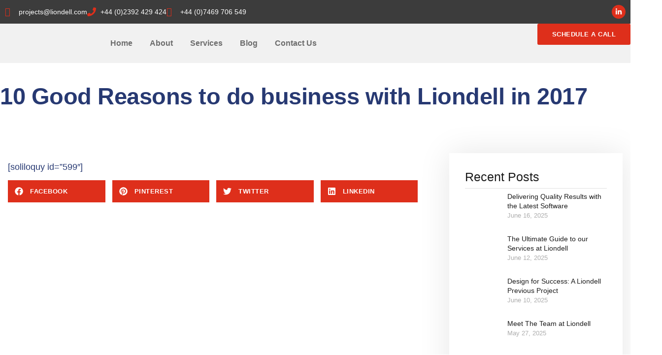

--- FILE ---
content_type: text/html; charset=UTF-8
request_url: https://liondell.com/10-good-reasons-to-do-business-with-liondell-in-2017/
body_size: 19822
content:
<!doctype html>
<html lang="en-US" prefix="og: https://ogp.me/ns#">
<head>
	<meta charset="UTF-8">
	<meta name="viewport" content="width=device-width, initial-scale=1">
	<link rel="profile" href="https://gmpg.org/xfn/11">
	
<!-- Search Engine Optimization by Rank Math - https://rankmath.com/ -->
<title>10 Good Reasons to do business with Liondell in 2017 - liondell.com</title>
<meta name="robots" content="follow, index, max-snippet:-1, max-video-preview:-1, max-image-preview:large"/>
<link rel="canonical" href="https://liondell.com/10-good-reasons-to-do-business-with-liondell-in-2017/" />
<meta property="og:locale" content="en_US" />
<meta property="og:type" content="article" />
<meta property="og:title" content="10 Good Reasons to do business with Liondell in 2017 - liondell.com" />
<meta property="og:description" content="[soliloquy id=&#8221;599&#8243;]" />
<meta property="og:url" content="https://liondell.com/10-good-reasons-to-do-business-with-liondell-in-2017/" />
<meta property="og:site_name" content="liondell.com" />
<meta property="article:section" content="Uncategorized" />
<meta property="article:published_time" content="2016-12-28T10:01:15+00:00" />
<meta name="twitter:card" content="summary_large_image" />
<meta name="twitter:title" content="10 Good Reasons to do business with Liondell in 2017 - liondell.com" />
<meta name="twitter:description" content="[soliloquy id=&#8221;599&#8243;]" />
<script type="application/ld+json" class="rank-math-schema">{"@context":"https://schema.org","@graph":[{"@type":["HomeAndConstructionBusiness","Organization"],"@id":"https://liondell.com/#organization","name":"liondell.com","url":"https://liondell.com","logo":{"@type":"ImageObject","@id":"https://liondell.com/#logo","url":"https://liondell.com/wp-content/uploads/2025/08/logo.png","contentUrl":"https://liondell.com/wp-content/uploads/2025/08/logo.png","caption":"liondell.com","inLanguage":"en-US","width":"82","height":"115"},"openingHours":["Monday,Tuesday,Wednesday,Thursday,Friday,Saturday,Sunday 09:00-17:00"],"image":{"@id":"https://liondell.com/#logo"}},{"@type":"WebSite","@id":"https://liondell.com/#website","url":"https://liondell.com","name":"liondell.com","publisher":{"@id":"https://liondell.com/#organization"},"inLanguage":"en-US"},{"@type":"WebPage","@id":"https://liondell.com/10-good-reasons-to-do-business-with-liondell-in-2017/#webpage","url":"https://liondell.com/10-good-reasons-to-do-business-with-liondell-in-2017/","name":"10 Good Reasons to do business with Liondell in 2017 - liondell.com","datePublished":"2016-12-28T10:01:15+00:00","dateModified":"2016-12-28T10:01:15+00:00","isPartOf":{"@id":"https://liondell.com/#website"},"inLanguage":"en-US"},{"@type":"Person","@id":"https://liondell.com/author/andy/","name":"Andy Hogg","url":"https://liondell.com/author/andy/","image":{"@type":"ImageObject","@id":"https://secure.gravatar.com/avatar/829be93f65c35a6efe2c60dba3bfc5bdfeb51d7c17312eb5b76c74c02c381a50?s=96&amp;d=mm&amp;r=g","url":"https://secure.gravatar.com/avatar/829be93f65c35a6efe2c60dba3bfc5bdfeb51d7c17312eb5b76c74c02c381a50?s=96&amp;d=mm&amp;r=g","caption":"Andy Hogg","inLanguage":"en-US"},"worksFor":{"@id":"https://liondell.com/#organization"}},{"@type":"BlogPosting","headline":"10 Good Reasons to do business with Liondell in 2017 - liondell.com","datePublished":"2016-12-28T10:01:15+00:00","dateModified":"2016-12-28T10:01:15+00:00","articleSection":"Uncategorized","author":{"@id":"https://liondell.com/author/andy/","name":"Andy Hogg"},"publisher":{"@id":"https://liondell.com/#organization"},"name":"10 Good Reasons to do business with Liondell in 2017 - liondell.com","@id":"https://liondell.com/10-good-reasons-to-do-business-with-liondell-in-2017/#richSnippet","isPartOf":{"@id":"https://liondell.com/10-good-reasons-to-do-business-with-liondell-in-2017/#webpage"},"inLanguage":"en-US","mainEntityOfPage":{"@id":"https://liondell.com/10-good-reasons-to-do-business-with-liondell-in-2017/#webpage"}}]}</script>
<!-- /Rank Math WordPress SEO plugin -->

<link rel='dns-prefetch' href='//www.googletagmanager.com' />
<link rel="alternate" type="application/rss+xml" title="liondell.com &raquo; Feed" href="https://liondell.com/feed/" />
<link rel="alternate" type="application/rss+xml" title="liondell.com &raquo; Comments Feed" href="https://liondell.com/comments/feed/" />
<link rel="alternate" type="application/rss+xml" title="liondell.com &raquo; 10 Good Reasons to do business with Liondell in 2017 Comments Feed" href="https://liondell.com/10-good-reasons-to-do-business-with-liondell-in-2017/feed/" />
<link rel="alternate" title="oEmbed (JSON)" type="application/json+oembed" href="https://liondell.com/wp-json/oembed/1.0/embed?url=https%3A%2F%2Fliondell.com%2F10-good-reasons-to-do-business-with-liondell-in-2017%2F" />
<link rel="alternate" title="oEmbed (XML)" type="text/xml+oembed" href="https://liondell.com/wp-json/oembed/1.0/embed?url=https%3A%2F%2Fliondell.com%2F10-good-reasons-to-do-business-with-liondell-in-2017%2F&#038;format=xml" />
<style id='wp-img-auto-sizes-contain-inline-css'>
img:is([sizes=auto i],[sizes^="auto," i]){contain-intrinsic-size:3000px 1500px}
/*# sourceURL=wp-img-auto-sizes-contain-inline-css */
</style>

<link rel='stylesheet' id='tf-font-awesome-css' href='https://liondell.com/wp-content/plugins/elementor/assets/lib/font-awesome/css/all.min.css?ver=6.9' media='all' />
<link rel='stylesheet' id='tf-regular-css' href='https://liondell.com/wp-content/plugins/elementor/assets/lib/font-awesome/css/regular.min.css?ver=6.9' media='all' />
<link rel='stylesheet' id='tf-header-footer-css' href='https://liondell.com/wp-content/plugins/themesflat-addons-for-elementor/assets/css/tf-header-footer.css?ver=6.9' media='all' />
<style id='wp-emoji-styles-inline-css'>

	img.wp-smiley, img.emoji {
		display: inline !important;
		border: none !important;
		box-shadow: none !important;
		height: 1em !important;
		width: 1em !important;
		margin: 0 0.07em !important;
		vertical-align: -0.1em !important;
		background: none !important;
		padding: 0 !important;
	}
/*# sourceURL=wp-emoji-styles-inline-css */
</style>
<link rel='stylesheet' id='wp-block-library-css' href='https://liondell.com/wp-includes/css/dist/block-library/style.min.css?ver=6.9' media='all' />
<style id='global-styles-inline-css'>
:root{--wp--preset--aspect-ratio--square: 1;--wp--preset--aspect-ratio--4-3: 4/3;--wp--preset--aspect-ratio--3-4: 3/4;--wp--preset--aspect-ratio--3-2: 3/2;--wp--preset--aspect-ratio--2-3: 2/3;--wp--preset--aspect-ratio--16-9: 16/9;--wp--preset--aspect-ratio--9-16: 9/16;--wp--preset--color--black: #000000;--wp--preset--color--cyan-bluish-gray: #abb8c3;--wp--preset--color--white: #ffffff;--wp--preset--color--pale-pink: #f78da7;--wp--preset--color--vivid-red: #cf2e2e;--wp--preset--color--luminous-vivid-orange: #ff6900;--wp--preset--color--luminous-vivid-amber: #fcb900;--wp--preset--color--light-green-cyan: #7bdcb5;--wp--preset--color--vivid-green-cyan: #00d084;--wp--preset--color--pale-cyan-blue: #8ed1fc;--wp--preset--color--vivid-cyan-blue: #0693e3;--wp--preset--color--vivid-purple: #9b51e0;--wp--preset--gradient--vivid-cyan-blue-to-vivid-purple: linear-gradient(135deg,rgb(6,147,227) 0%,rgb(155,81,224) 100%);--wp--preset--gradient--light-green-cyan-to-vivid-green-cyan: linear-gradient(135deg,rgb(122,220,180) 0%,rgb(0,208,130) 100%);--wp--preset--gradient--luminous-vivid-amber-to-luminous-vivid-orange: linear-gradient(135deg,rgb(252,185,0) 0%,rgb(255,105,0) 100%);--wp--preset--gradient--luminous-vivid-orange-to-vivid-red: linear-gradient(135deg,rgb(255,105,0) 0%,rgb(207,46,46) 100%);--wp--preset--gradient--very-light-gray-to-cyan-bluish-gray: linear-gradient(135deg,rgb(238,238,238) 0%,rgb(169,184,195) 100%);--wp--preset--gradient--cool-to-warm-spectrum: linear-gradient(135deg,rgb(74,234,220) 0%,rgb(151,120,209) 20%,rgb(207,42,186) 40%,rgb(238,44,130) 60%,rgb(251,105,98) 80%,rgb(254,248,76) 100%);--wp--preset--gradient--blush-light-purple: linear-gradient(135deg,rgb(255,206,236) 0%,rgb(152,150,240) 100%);--wp--preset--gradient--blush-bordeaux: linear-gradient(135deg,rgb(254,205,165) 0%,rgb(254,45,45) 50%,rgb(107,0,62) 100%);--wp--preset--gradient--luminous-dusk: linear-gradient(135deg,rgb(255,203,112) 0%,rgb(199,81,192) 50%,rgb(65,88,208) 100%);--wp--preset--gradient--pale-ocean: linear-gradient(135deg,rgb(255,245,203) 0%,rgb(182,227,212) 50%,rgb(51,167,181) 100%);--wp--preset--gradient--electric-grass: linear-gradient(135deg,rgb(202,248,128) 0%,rgb(113,206,126) 100%);--wp--preset--gradient--midnight: linear-gradient(135deg,rgb(2,3,129) 0%,rgb(40,116,252) 100%);--wp--preset--font-size--small: 13px;--wp--preset--font-size--medium: 20px;--wp--preset--font-size--large: 36px;--wp--preset--font-size--x-large: 42px;--wp--preset--spacing--20: 0.44rem;--wp--preset--spacing--30: 0.67rem;--wp--preset--spacing--40: 1rem;--wp--preset--spacing--50: 1.5rem;--wp--preset--spacing--60: 2.25rem;--wp--preset--spacing--70: 3.38rem;--wp--preset--spacing--80: 5.06rem;--wp--preset--shadow--natural: 6px 6px 9px rgba(0, 0, 0, 0.2);--wp--preset--shadow--deep: 12px 12px 50px rgba(0, 0, 0, 0.4);--wp--preset--shadow--sharp: 6px 6px 0px rgba(0, 0, 0, 0.2);--wp--preset--shadow--outlined: 6px 6px 0px -3px rgb(255, 255, 255), 6px 6px rgb(0, 0, 0);--wp--preset--shadow--crisp: 6px 6px 0px rgb(0, 0, 0);}:root { --wp--style--global--content-size: 800px;--wp--style--global--wide-size: 1200px; }:where(body) { margin: 0; }.wp-site-blocks > .alignleft { float: left; margin-right: 2em; }.wp-site-blocks > .alignright { float: right; margin-left: 2em; }.wp-site-blocks > .aligncenter { justify-content: center; margin-left: auto; margin-right: auto; }:where(.wp-site-blocks) > * { margin-block-start: 24px; margin-block-end: 0; }:where(.wp-site-blocks) > :first-child { margin-block-start: 0; }:where(.wp-site-blocks) > :last-child { margin-block-end: 0; }:root { --wp--style--block-gap: 24px; }:root :where(.is-layout-flow) > :first-child{margin-block-start: 0;}:root :where(.is-layout-flow) > :last-child{margin-block-end: 0;}:root :where(.is-layout-flow) > *{margin-block-start: 24px;margin-block-end: 0;}:root :where(.is-layout-constrained) > :first-child{margin-block-start: 0;}:root :where(.is-layout-constrained) > :last-child{margin-block-end: 0;}:root :where(.is-layout-constrained) > *{margin-block-start: 24px;margin-block-end: 0;}:root :where(.is-layout-flex){gap: 24px;}:root :where(.is-layout-grid){gap: 24px;}.is-layout-flow > .alignleft{float: left;margin-inline-start: 0;margin-inline-end: 2em;}.is-layout-flow > .alignright{float: right;margin-inline-start: 2em;margin-inline-end: 0;}.is-layout-flow > .aligncenter{margin-left: auto !important;margin-right: auto !important;}.is-layout-constrained > .alignleft{float: left;margin-inline-start: 0;margin-inline-end: 2em;}.is-layout-constrained > .alignright{float: right;margin-inline-start: 2em;margin-inline-end: 0;}.is-layout-constrained > .aligncenter{margin-left: auto !important;margin-right: auto !important;}.is-layout-constrained > :where(:not(.alignleft):not(.alignright):not(.alignfull)){max-width: var(--wp--style--global--content-size);margin-left: auto !important;margin-right: auto !important;}.is-layout-constrained > .alignwide{max-width: var(--wp--style--global--wide-size);}body .is-layout-flex{display: flex;}.is-layout-flex{flex-wrap: wrap;align-items: center;}.is-layout-flex > :is(*, div){margin: 0;}body .is-layout-grid{display: grid;}.is-layout-grid > :is(*, div){margin: 0;}body{padding-top: 0px;padding-right: 0px;padding-bottom: 0px;padding-left: 0px;}a:where(:not(.wp-element-button)){text-decoration: underline;}:root :where(.wp-element-button, .wp-block-button__link){background-color: #32373c;border-width: 0;color: #fff;font-family: inherit;font-size: inherit;font-style: inherit;font-weight: inherit;letter-spacing: inherit;line-height: inherit;padding-top: calc(0.667em + 2px);padding-right: calc(1.333em + 2px);padding-bottom: calc(0.667em + 2px);padding-left: calc(1.333em + 2px);text-decoration: none;text-transform: inherit;}.has-black-color{color: var(--wp--preset--color--black) !important;}.has-cyan-bluish-gray-color{color: var(--wp--preset--color--cyan-bluish-gray) !important;}.has-white-color{color: var(--wp--preset--color--white) !important;}.has-pale-pink-color{color: var(--wp--preset--color--pale-pink) !important;}.has-vivid-red-color{color: var(--wp--preset--color--vivid-red) !important;}.has-luminous-vivid-orange-color{color: var(--wp--preset--color--luminous-vivid-orange) !important;}.has-luminous-vivid-amber-color{color: var(--wp--preset--color--luminous-vivid-amber) !important;}.has-light-green-cyan-color{color: var(--wp--preset--color--light-green-cyan) !important;}.has-vivid-green-cyan-color{color: var(--wp--preset--color--vivid-green-cyan) !important;}.has-pale-cyan-blue-color{color: var(--wp--preset--color--pale-cyan-blue) !important;}.has-vivid-cyan-blue-color{color: var(--wp--preset--color--vivid-cyan-blue) !important;}.has-vivid-purple-color{color: var(--wp--preset--color--vivid-purple) !important;}.has-black-background-color{background-color: var(--wp--preset--color--black) !important;}.has-cyan-bluish-gray-background-color{background-color: var(--wp--preset--color--cyan-bluish-gray) !important;}.has-white-background-color{background-color: var(--wp--preset--color--white) !important;}.has-pale-pink-background-color{background-color: var(--wp--preset--color--pale-pink) !important;}.has-vivid-red-background-color{background-color: var(--wp--preset--color--vivid-red) !important;}.has-luminous-vivid-orange-background-color{background-color: var(--wp--preset--color--luminous-vivid-orange) !important;}.has-luminous-vivid-amber-background-color{background-color: var(--wp--preset--color--luminous-vivid-amber) !important;}.has-light-green-cyan-background-color{background-color: var(--wp--preset--color--light-green-cyan) !important;}.has-vivid-green-cyan-background-color{background-color: var(--wp--preset--color--vivid-green-cyan) !important;}.has-pale-cyan-blue-background-color{background-color: var(--wp--preset--color--pale-cyan-blue) !important;}.has-vivid-cyan-blue-background-color{background-color: var(--wp--preset--color--vivid-cyan-blue) !important;}.has-vivid-purple-background-color{background-color: var(--wp--preset--color--vivid-purple) !important;}.has-black-border-color{border-color: var(--wp--preset--color--black) !important;}.has-cyan-bluish-gray-border-color{border-color: var(--wp--preset--color--cyan-bluish-gray) !important;}.has-white-border-color{border-color: var(--wp--preset--color--white) !important;}.has-pale-pink-border-color{border-color: var(--wp--preset--color--pale-pink) !important;}.has-vivid-red-border-color{border-color: var(--wp--preset--color--vivid-red) !important;}.has-luminous-vivid-orange-border-color{border-color: var(--wp--preset--color--luminous-vivid-orange) !important;}.has-luminous-vivid-amber-border-color{border-color: var(--wp--preset--color--luminous-vivid-amber) !important;}.has-light-green-cyan-border-color{border-color: var(--wp--preset--color--light-green-cyan) !important;}.has-vivid-green-cyan-border-color{border-color: var(--wp--preset--color--vivid-green-cyan) !important;}.has-pale-cyan-blue-border-color{border-color: var(--wp--preset--color--pale-cyan-blue) !important;}.has-vivid-cyan-blue-border-color{border-color: var(--wp--preset--color--vivid-cyan-blue) !important;}.has-vivid-purple-border-color{border-color: var(--wp--preset--color--vivid-purple) !important;}.has-vivid-cyan-blue-to-vivid-purple-gradient-background{background: var(--wp--preset--gradient--vivid-cyan-blue-to-vivid-purple) !important;}.has-light-green-cyan-to-vivid-green-cyan-gradient-background{background: var(--wp--preset--gradient--light-green-cyan-to-vivid-green-cyan) !important;}.has-luminous-vivid-amber-to-luminous-vivid-orange-gradient-background{background: var(--wp--preset--gradient--luminous-vivid-amber-to-luminous-vivid-orange) !important;}.has-luminous-vivid-orange-to-vivid-red-gradient-background{background: var(--wp--preset--gradient--luminous-vivid-orange-to-vivid-red) !important;}.has-very-light-gray-to-cyan-bluish-gray-gradient-background{background: var(--wp--preset--gradient--very-light-gray-to-cyan-bluish-gray) !important;}.has-cool-to-warm-spectrum-gradient-background{background: var(--wp--preset--gradient--cool-to-warm-spectrum) !important;}.has-blush-light-purple-gradient-background{background: var(--wp--preset--gradient--blush-light-purple) !important;}.has-blush-bordeaux-gradient-background{background: var(--wp--preset--gradient--blush-bordeaux) !important;}.has-luminous-dusk-gradient-background{background: var(--wp--preset--gradient--luminous-dusk) !important;}.has-pale-ocean-gradient-background{background: var(--wp--preset--gradient--pale-ocean) !important;}.has-electric-grass-gradient-background{background: var(--wp--preset--gradient--electric-grass) !important;}.has-midnight-gradient-background{background: var(--wp--preset--gradient--midnight) !important;}.has-small-font-size{font-size: var(--wp--preset--font-size--small) !important;}.has-medium-font-size{font-size: var(--wp--preset--font-size--medium) !important;}.has-large-font-size{font-size: var(--wp--preset--font-size--large) !important;}.has-x-large-font-size{font-size: var(--wp--preset--font-size--x-large) !important;}
:root :where(.wp-block-pullquote){font-size: 1.5em;line-height: 1.6;}
/*# sourceURL=global-styles-inline-css */
</style>
<link rel='stylesheet' id='hello-elementor-css' href='https://liondell.com/wp-content/themes/hello-elementor/assets/css/reset.css?ver=3.4.5' media='all' />
<link rel='stylesheet' id='hello-elementor-theme-style-css' href='https://liondell.com/wp-content/themes/hello-elementor/assets/css/theme.css?ver=3.4.5' media='all' />
<link rel='stylesheet' id='hello-elementor-header-footer-css' href='https://liondell.com/wp-content/themes/hello-elementor/assets/css/header-footer.css?ver=3.4.5' media='all' />
<link rel='stylesheet' id='elementor-frontend-css' href='https://liondell.com/wp-content/plugins/elementor/assets/css/frontend.min.css?ver=3.33.5' media='all' />
<link rel='stylesheet' id='elementor-post-171-css' href='https://liondell.com/wp-content/uploads/elementor/css/post-171.css?ver=1766050005' media='all' />
<link rel='stylesheet' id='widget-icon-list-css' href='https://liondell.com/wp-content/plugins/elementor/assets/css/widget-icon-list.min.css?ver=3.33.5' media='all' />
<link rel='stylesheet' id='e-animation-shrink-css' href='https://liondell.com/wp-content/plugins/elementor/assets/lib/animations/styles/e-animation-shrink.min.css?ver=3.33.5' media='all' />
<link rel='stylesheet' id='widget-social-icons-css' href='https://liondell.com/wp-content/plugins/elementor/assets/css/widget-social-icons.min.css?ver=3.33.5' media='all' />
<link rel='stylesheet' id='e-apple-webkit-css' href='https://liondell.com/wp-content/plugins/elementor/assets/css/conditionals/apple-webkit.min.css?ver=3.33.5' media='all' />
<link rel='stylesheet' id='widget-image-css' href='https://liondell.com/wp-content/plugins/elementor/assets/css/widget-image.min.css?ver=3.33.5' media='all' />
<link rel='stylesheet' id='widget-nav-menu-css' href='https://liondell.com/wp-content/plugins/elementor-pro/assets/css/widget-nav-menu.min.css?ver=3.33.2' media='all' />
<link rel='stylesheet' id='e-sticky-css' href='https://liondell.com/wp-content/plugins/elementor-pro/assets/css/modules/sticky.min.css?ver=3.33.2' media='all' />
<link rel='stylesheet' id='widget-heading-css' href='https://liondell.com/wp-content/plugins/elementor/assets/css/widget-heading.min.css?ver=3.33.5' media='all' />
<link rel='stylesheet' id='owl-carousel-css' href='https://liondell.com/wp-content/plugins/themesflat-addons-for-elementor/assets/css/owl.carousel.css?ver=6.9' media='all' />
<link rel='stylesheet' id='tf-post-css' href='https://liondell.com/wp-content/plugins/themesflat-addons-for-elementor/assets/css/tf-post.css?ver=6.9' media='all' />
<link rel='stylesheet' id='e-animation-fadeInUp-css' href='https://liondell.com/wp-content/plugins/elementor/assets/lib/animations/styles/fadeInUp.min.css?ver=3.33.5' media='all' />
<link rel='stylesheet' id='widget-share-buttons-css' href='https://liondell.com/wp-content/plugins/elementor-pro/assets/css/widget-share-buttons.min.css?ver=3.33.2' media='all' />
<link rel='stylesheet' id='widget-divider-css' href='https://liondell.com/wp-content/plugins/elementor/assets/css/widget-divider.min.css?ver=3.33.5' media='all' />
<link rel='stylesheet' id='widget-posts-css' href='https://liondell.com/wp-content/plugins/elementor-pro/assets/css/widget-posts.min.css?ver=3.33.2' media='all' />
<link rel='stylesheet' id='elementor-post-246-css' href='https://liondell.com/wp-content/uploads/elementor/css/post-246.css?ver=1766050006' media='all' />
<link rel='stylesheet' id='elementor-post-266-css' href='https://liondell.com/wp-content/uploads/elementor/css/post-266.css?ver=1766050006' media='all' />
<link rel='stylesheet' id='elementor-post-3373-css' href='https://liondell.com/wp-content/uploads/elementor/css/post-3373.css?ver=1766051441' media='all' />
<link rel='stylesheet' id='ekit-widget-styles-css' href='https://liondell.com/wp-content/plugins/elementskit-lite/widgets/init/assets/css/widget-styles.css?ver=3.7.7' media='all' />
<link rel='stylesheet' id='ekit-responsive-css' href='https://liondell.com/wp-content/plugins/elementskit-lite/widgets/init/assets/css/responsive.css?ver=3.7.7' media='all' />
<link rel='stylesheet' id='elementor-icons-skb_cife-elegant-icon-css' href='https://liondell.com/wp-content/plugins/skyboot-custom-icons-for-elementor/assets/css/elegant.css?ver=1.1.0' media='all' />
<link rel='stylesheet' id='elementor-icons-skb_cife-linearicons-icon-css' href='https://liondell.com/wp-content/plugins/skyboot-custom-icons-for-elementor/assets/css/linearicons.css?ver=1.1.0' media='all' />
<link rel='stylesheet' id='elementor-icons-skb_cife-themify-icon-css' href='https://liondell.com/wp-content/plugins/skyboot-custom-icons-for-elementor/assets/css/themify.css?ver=1.1.0' media='all' />
<link rel='stylesheet' id='elementor-icons-ekiticons-css' href='https://liondell.com/wp-content/plugins/elementskit-lite/modules/elementskit-icon-pack/assets/css/ekiticons.css?ver=3.7.7' media='all' />
<script src="https://liondell.com/wp-includes/js/jquery/jquery.min.js?ver=3.7.1" id="jquery-core-js"></script>
<script src="https://liondell.com/wp-includes/js/jquery/jquery-migrate.min.js?ver=3.4.1" id="jquery-migrate-js"></script>
<link rel="https://api.w.org/" href="https://liondell.com/wp-json/" /><link rel="alternate" title="JSON" type="application/json" href="https://liondell.com/wp-json/wp/v2/posts/612" /><link rel="EditURI" type="application/rsd+xml" title="RSD" href="https://liondell.com/xmlrpc.php?rsd" />
<meta name="generator" content="WordPress 6.9" />
<link rel='shortlink' href='https://liondell.com/?p=612' />
<meta name="generator" content="Site Kit by Google 1.168.0" /><meta name="generator" content="Elementor 3.33.5; features: e_font_icon_svg, additional_custom_breakpoints; settings: css_print_method-external, google_font-enabled, font_display-swap">
			<style>
				.e-con.e-parent:nth-of-type(n+4):not(.e-lazyloaded):not(.e-no-lazyload),
				.e-con.e-parent:nth-of-type(n+4):not(.e-lazyloaded):not(.e-no-lazyload) * {
					background-image: none !important;
				}
				@media screen and (max-height: 1024px) {
					.e-con.e-parent:nth-of-type(n+3):not(.e-lazyloaded):not(.e-no-lazyload),
					.e-con.e-parent:nth-of-type(n+3):not(.e-lazyloaded):not(.e-no-lazyload) * {
						background-image: none !important;
					}
				}
				@media screen and (max-height: 640px) {
					.e-con.e-parent:nth-of-type(n+2):not(.e-lazyloaded):not(.e-no-lazyload),
					.e-con.e-parent:nth-of-type(n+2):not(.e-lazyloaded):not(.e-no-lazyload) * {
						background-image: none !important;
					}
				}
			</style>
			</head>
<body class="wp-singular post-template-default single single-post postid-612 single-format-standard wp-embed-responsive wp-theme-hello-elementor hello-elementor-default elementor-default elementor-kit-171 elementor-page-3373">


<a class="skip-link screen-reader-text" href="#content">Skip to content</a>

		<header data-elementor-type="header" data-elementor-id="246" class="elementor elementor-246 elementor-location-header" data-elementor-post-type="elementor_library">
			<div class="elementor-element elementor-element-82d4a0e e-flex e-con-boxed e-con e-parent" data-id="82d4a0e" data-element_type="container" data-settings="{&quot;background_background&quot;:&quot;classic&quot;}">
					<div class="e-con-inner">
		<div class="elementor-element elementor-element-4dc77423 e-flex e-con-boxed e-con e-child" data-id="4dc77423" data-element_type="container">
					<div class="e-con-inner">
				<div class="elementor-element elementor-element-7d9ab228 elementor-icon-list--layout-inline elementor-mobile-align-center elementor-list-item-link-full_width elementor-widget elementor-widget-icon-list" data-id="7d9ab228" data-element_type="widget" data-widget_type="icon-list.default">
							<ul class="elementor-icon-list-items elementor-inline-items">
							<li class="elementor-icon-list-item elementor-inline-item">
											<span class="elementor-icon-list-icon">
							<i aria-hidden="true" class=" icon_mail_alt"></i>						</span>
										<span class="elementor-icon-list-text">projects@liondell.com</span>
									</li>
								<li class="elementor-icon-list-item elementor-inline-item">
											<span class="elementor-icon-list-icon">
							<svg aria-hidden="true" class="e-font-icon-svg e-fas-phone" viewBox="0 0 512 512" xmlns="http://www.w3.org/2000/svg"><path d="M493.4 24.6l-104-24c-11.3-2.6-22.9 3.3-27.5 13.9l-48 112c-4.2 9.8-1.4 21.3 6.9 28l60.6 49.6c-36 76.7-98.9 140.5-177.2 177.2l-49.6-60.6c-6.8-8.3-18.2-11.1-28-6.9l-112 48C3.9 366.5-2 378.1.6 389.4l24 104C27.1 504.2 36.7 512 48 512c256.1 0 464-207.5 464-464 0-11.2-7.7-20.9-18.6-23.4z"></path></svg>						</span>
										<span class="elementor-icon-list-text">+44 (0)2392 429 424</span>
									</li>
								<li class="elementor-icon-list-item elementor-inline-item">
											<span class="elementor-icon-list-icon">
							<i aria-hidden="true" class="lnr lnr-smartphone"></i>						</span>
										<span class="elementor-icon-list-text">+44 (0)7469 706 549</span>
									</li>
						</ul>
						</div>
				<div class="elementor-element elementor-element-368654fc elementor-shape-circle e-grid-align-right elementor-hidden-mobile elementor-grid-0 elementor-widget elementor-widget-social-icons" data-id="368654fc" data-element_type="widget" data-widget_type="social-icons.default">
							<div class="elementor-social-icons-wrapper elementor-grid">
							<span class="elementor-grid-item">
					<a class="elementor-icon elementor-social-icon elementor-social-icon-linkedin-in elementor-animation-shrink elementor-repeater-item-d96618d" href="https://www.linkedin.com/company/liondell-limited/" target="_blank">
						<span class="elementor-screen-only">Linkedin-in</span>
						<svg aria-hidden="true" class="e-font-icon-svg e-fab-linkedin-in" viewBox="0 0 448 512" xmlns="http://www.w3.org/2000/svg"><path d="M100.28 448H7.4V148.9h92.88zM53.79 108.1C24.09 108.1 0 83.5 0 53.8a53.79 53.79 0 0 1 107.58 0c0 29.7-24.1 54.3-53.79 54.3zM447.9 448h-92.68V302.4c0-34.7-.7-79.2-48.29-79.2-48.29 0-55.69 37.7-55.69 76.7V448h-92.78V148.9h89.08v40.8h1.3c12.4-23.5 42.69-48.3 87.88-48.3 94 0 111.28 61.9 111.28 142.3V448z"></path></svg>					</a>
				</span>
					</div>
						</div>
					</div>
				</div>
					</div>
				</div>
		<div class="elementor-element elementor-element-208a9aaa e-flex e-con-boxed e-con e-parent" data-id="208a9aaa" data-element_type="container" data-settings="{&quot;background_background&quot;:&quot;classic&quot;,&quot;sticky&quot;:&quot;top&quot;,&quot;sticky_on&quot;:[&quot;desktop&quot;,&quot;tablet&quot;,&quot;mobile&quot;],&quot;sticky_offset&quot;:0,&quot;sticky_effects_offset&quot;:0,&quot;sticky_anchor_link_offset&quot;:0}">
					<div class="e-con-inner">
		<div class="elementor-element elementor-element-3639bd47 e-con-full e-flex e-con e-child" data-id="3639bd47" data-element_type="container">
				<div class="elementor-element elementor-element-455a2d78 elementor-widget elementor-widget-image" data-id="455a2d78" data-element_type="widget" data-widget_type="image.default">
																<a href="https://liondell.com">
							<img width="82" height="115" src="https://liondell.com/wp-content/uploads/2025/08/logo.png" class="attachment-full size-full wp-image-251" alt="" />								</a>
															</div>
				</div>
		<div class="elementor-element elementor-element-1bea3284 e-con-full e-flex e-con e-child" data-id="1bea3284" data-element_type="container">
				<div class="elementor-element elementor-element-14e46001 elementor-nav-menu__align-center elementor-nav-menu--stretch elementor-nav-menu--dropdown-tablet elementor-nav-menu__text-align-aside elementor-nav-menu--toggle elementor-nav-menu--burger elementor-widget elementor-widget-nav-menu" data-id="14e46001" data-element_type="widget" data-settings="{&quot;full_width&quot;:&quot;stretch&quot;,&quot;submenu_icon&quot;:{&quot;value&quot;:&quot;&lt;svg aria-hidden=\&quot;true\&quot; class=\&quot;e-font-icon-svg e-fas-angle-down\&quot; viewBox=\&quot;0 0 320 512\&quot; xmlns=\&quot;http:\/\/www.w3.org\/2000\/svg\&quot;&gt;&lt;path d=\&quot;M143 352.3L7 216.3c-9.4-9.4-9.4-24.6 0-33.9l22.6-22.6c9.4-9.4 24.6-9.4 33.9 0l96.4 96.4 96.4-96.4c9.4-9.4 24.6-9.4 33.9 0l22.6 22.6c9.4 9.4 9.4 24.6 0 33.9l-136 136c-9.2 9.4-24.4 9.4-33.8 0z\&quot;&gt;&lt;\/path&gt;&lt;\/svg&gt;&quot;,&quot;library&quot;:&quot;fa-solid&quot;},&quot;layout&quot;:&quot;horizontal&quot;,&quot;toggle&quot;:&quot;burger&quot;}" data-widget_type="nav-menu.default">
								<nav aria-label="Menu" class="elementor-nav-menu--main elementor-nav-menu__container elementor-nav-menu--layout-horizontal e--pointer-none">
				<ul id="menu-1-14e46001" class="elementor-nav-menu"><li class="menu-item menu-item-type-post_type menu-item-object-page menu-item-home menu-item-56"><a href="https://liondell.com/" class="elementor-item">Home</a></li>
<li class="menu-item menu-item-type-post_type menu-item-object-page menu-item-has-children menu-item-53"><a href="https://liondell.com/about-us/" class="elementor-item">About</a>
<ul class="sub-menu elementor-nav-menu--dropdown">
	<li class="menu-item menu-item-type-post_type menu-item-object-page menu-item-4430"><a href="https://liondell.com/about-us/meet-the-team/" class="elementor-sub-item">Meet the Team</a></li>
</ul>
</li>
<li class="menu-item menu-item-type-post_type menu-item-object-page menu-item-has-children menu-item-59"><a href="https://liondell.com/services/" class="elementor-item">Services</a>
<ul class="sub-menu elementor-nav-menu--dropdown">
	<li class="menu-item menu-item-type-post_type menu-item-object-page menu-item-60"><a href="https://liondell.com/services/design/" class="elementor-sub-item">Design</a></li>
	<li class="menu-item menu-item-type-post_type menu-item-object-page menu-item-64"><a href="https://liondell.com/services/global-toolmaking/" class="elementor-sub-item">Toolmaking</a></li>
	<li class="menu-item menu-item-type-post_type menu-item-object-page menu-item-68"><a href="https://liondell.com/services/product-manufacture/" class="elementor-sub-item">Product Manufacture</a></li>
	<li class="menu-item menu-item-type-post_type menu-item-object-page menu-item-58"><a href="https://liondell.com/project-gallery/" class="elementor-sub-item">Project Gallery</a></li>
</ul>
</li>
<li class="menu-item menu-item-type-post_type menu-item-object-page menu-item-54"><a href="https://liondell.com/blog/" class="elementor-item">Blog</a></li>
<li class="menu-item menu-item-type-post_type menu-item-object-page menu-item-55"><a href="https://liondell.com/contact-us/" class="elementor-item">Contact Us</a></li>
</ul>			</nav>
					<div class="elementor-menu-toggle" role="button" tabindex="0" aria-label="Menu Toggle" aria-expanded="false">
			<i aria-hidden="true" role="presentation" class="elementor-menu-toggle__icon--open  ti-menu"></i><svg aria-hidden="true" role="presentation" class="elementor-menu-toggle__icon--close e-font-icon-svg e-eicon-close" viewBox="0 0 1000 1000" xmlns="http://www.w3.org/2000/svg"><path d="M742 167L500 408 258 167C246 154 233 150 217 150 196 150 179 158 167 167 154 179 150 196 150 212 150 229 154 242 171 254L408 500 167 742C138 771 138 800 167 829 196 858 225 858 254 829L496 587 738 829C750 842 767 846 783 846 800 846 817 842 829 829 842 817 846 804 846 783 846 767 842 750 829 737L588 500 833 258C863 229 863 200 833 171 804 137 775 137 742 167Z"></path></svg>		</div>
					<nav class="elementor-nav-menu--dropdown elementor-nav-menu__container" aria-hidden="true">
				<ul id="menu-2-14e46001" class="elementor-nav-menu"><li class="menu-item menu-item-type-post_type menu-item-object-page menu-item-home menu-item-56"><a href="https://liondell.com/" class="elementor-item" tabindex="-1">Home</a></li>
<li class="menu-item menu-item-type-post_type menu-item-object-page menu-item-has-children menu-item-53"><a href="https://liondell.com/about-us/" class="elementor-item" tabindex="-1">About</a>
<ul class="sub-menu elementor-nav-menu--dropdown">
	<li class="menu-item menu-item-type-post_type menu-item-object-page menu-item-4430"><a href="https://liondell.com/about-us/meet-the-team/" class="elementor-sub-item" tabindex="-1">Meet the Team</a></li>
</ul>
</li>
<li class="menu-item menu-item-type-post_type menu-item-object-page menu-item-has-children menu-item-59"><a href="https://liondell.com/services/" class="elementor-item" tabindex="-1">Services</a>
<ul class="sub-menu elementor-nav-menu--dropdown">
	<li class="menu-item menu-item-type-post_type menu-item-object-page menu-item-60"><a href="https://liondell.com/services/design/" class="elementor-sub-item" tabindex="-1">Design</a></li>
	<li class="menu-item menu-item-type-post_type menu-item-object-page menu-item-64"><a href="https://liondell.com/services/global-toolmaking/" class="elementor-sub-item" tabindex="-1">Toolmaking</a></li>
	<li class="menu-item menu-item-type-post_type menu-item-object-page menu-item-68"><a href="https://liondell.com/services/product-manufacture/" class="elementor-sub-item" tabindex="-1">Product Manufacture</a></li>
	<li class="menu-item menu-item-type-post_type menu-item-object-page menu-item-58"><a href="https://liondell.com/project-gallery/" class="elementor-sub-item" tabindex="-1">Project Gallery</a></li>
</ul>
</li>
<li class="menu-item menu-item-type-post_type menu-item-object-page menu-item-54"><a href="https://liondell.com/blog/" class="elementor-item" tabindex="-1">Blog</a></li>
<li class="menu-item menu-item-type-post_type menu-item-object-page menu-item-55"><a href="https://liondell.com/contact-us/" class="elementor-item" tabindex="-1">Contact Us</a></li>
</ul>			</nav>
						</div>
				</div>
		<div class="elementor-element elementor-element-46ef27a e-con-full e-flex e-con e-child" data-id="46ef27a" data-element_type="container">
				<div class="elementor-element elementor-element-6ee4fa9 elementor-mobile-align-center elementor-align-right elementor-widget elementor-widget-button" data-id="6ee4fa9" data-element_type="widget" data-widget_type="button.default">
										<a class="elementor-button elementor-button-link elementor-size-md" href="https://liondell.com/contact-us/">
						<span class="elementor-button-content-wrapper">
									<span class="elementor-button-text">Schedule a call</span>
					</span>
					</a>
								</div>
				</div>
					</div>
				</div>
				</header>
				<div data-elementor-type="single-post" data-elementor-id="3373" class="elementor elementor-3373 elementor-location-single post-612 post type-post status-publish format-standard hentry category-uncategorized" data-elementor-post-type="elementor_library">
			<div class="elementor-element elementor-element-8a01e31 e-flex e-con-boxed e-con e-parent" data-id="8a01e31" data-element_type="container">
					<div class="e-con-inner">
				<div class="elementor-element elementor-element-f799799 elementor-invisible elementor-widget elementor-widget-heading" data-id="f799799" data-element_type="widget" data-settings="{&quot;_animation&quot;:&quot;fadeInUp&quot;}" data-widget_type="heading.default">
					<h2 class="elementor-heading-title elementor-size-default">10 Good Reasons to do business with Liondell in 2017</h2>				</div>
					</div>
				</div>
		<div class="elementor-element elementor-element-46c1588f e-flex e-con-boxed e-con e-parent" data-id="46c1588f" data-element_type="container">
					<div class="e-con-inner">
		<div class="elementor-element elementor-element-6751ffd4 e-con-full e-flex e-con e-child" data-id="6751ffd4" data-element_type="container">
				<div class="elementor-element elementor-element-1aa45345 elementor-invisible elementor-widget elementor-widget-theme-post-content" data-id="1aa45345" data-element_type="widget" data-settings="{&quot;_animation&quot;:&quot;fadeInUp&quot;}" data-widget_type="theme-post-content.default">
					
<p>[soliloquy id=&#8221;599&#8243;]</p>
				</div>
				<div class="elementor-element elementor-element-3297b610 elementor-share-buttons--skin-flat elementor-grid-4 elementor-share-buttons--color-custom elementor-grid-mobile-2 elementor-share-buttons--view-icon-text elementor-share-buttons--shape-square elementor-widget elementor-widget-share-buttons" data-id="3297b610" data-element_type="widget" data-widget_type="share-buttons.default">
							<div class="elementor-grid" role="list">
								<div class="elementor-grid-item" role="listitem">
						<div class="elementor-share-btn elementor-share-btn_facebook" role="button" tabindex="0" aria-label="Share on facebook">
															<span class="elementor-share-btn__icon">
								<svg aria-hidden="true" class="e-font-icon-svg e-fab-facebook" viewBox="0 0 512 512" xmlns="http://www.w3.org/2000/svg"><path d="M504 256C504 119 393 8 256 8S8 119 8 256c0 123.78 90.69 226.38 209.25 245V327.69h-63V256h63v-54.64c0-62.15 37-96.48 93.67-96.48 27.14 0 55.52 4.84 55.52 4.84v61h-31.28c-30.8 0-40.41 19.12-40.41 38.73V256h68.78l-11 71.69h-57.78V501C413.31 482.38 504 379.78 504 256z"></path></svg>							</span>
																						<div class="elementor-share-btn__text">
																			<span class="elementor-share-btn__title">
										Facebook									</span>
																	</div>
													</div>
					</div>
									<div class="elementor-grid-item" role="listitem">
						<div class="elementor-share-btn elementor-share-btn_pinterest" role="button" tabindex="0" aria-label="Share on pinterest">
															<span class="elementor-share-btn__icon">
								<svg aria-hidden="true" class="e-font-icon-svg e-fab-pinterest" viewBox="0 0 496 512" xmlns="http://www.w3.org/2000/svg"><path d="M496 256c0 137-111 248-248 248-25.6 0-50.2-3.9-73.4-11.1 10.1-16.5 25.2-43.5 30.8-65 3-11.6 15.4-59 15.4-59 8.1 15.4 31.7 28.5 56.8 28.5 74.8 0 128.7-68.8 128.7-154.3 0-81.9-66.9-143.2-152.9-143.2-107 0-163.9 71.8-163.9 150.1 0 36.4 19.4 81.7 50.3 96.1 4.7 2.2 7.2 1.2 8.3-3.3.8-3.4 5-20.3 6.9-28.1.6-2.5.3-4.7-1.7-7.1-10.1-12.5-18.3-35.3-18.3-56.6 0-54.7 41.4-107.6 112-107.6 60.9 0 103.6 41.5 103.6 100.9 0 67.1-33.9 113.6-78 113.6-24.3 0-42.6-20.1-36.7-44.8 7-29.5 20.5-61.3 20.5-82.6 0-19-10.2-34.9-31.4-34.9-24.9 0-44.9 25.7-44.9 60.2 0 22 7.4 36.8 7.4 36.8s-24.5 103.8-29 123.2c-5 21.4-3 51.6-.9 71.2C65.4 450.9 0 361.1 0 256 0 119 111 8 248 8s248 111 248 248z"></path></svg>							</span>
																						<div class="elementor-share-btn__text">
																			<span class="elementor-share-btn__title">
										Pinterest									</span>
																	</div>
													</div>
					</div>
									<div class="elementor-grid-item" role="listitem">
						<div class="elementor-share-btn elementor-share-btn_twitter" role="button" tabindex="0" aria-label="Share on twitter">
															<span class="elementor-share-btn__icon">
								<svg aria-hidden="true" class="e-font-icon-svg e-fab-twitter" viewBox="0 0 512 512" xmlns="http://www.w3.org/2000/svg"><path d="M459.37 151.716c.325 4.548.325 9.097.325 13.645 0 138.72-105.583 298.558-298.558 298.558-59.452 0-114.68-17.219-161.137-47.106 8.447.974 16.568 1.299 25.34 1.299 49.055 0 94.213-16.568 130.274-44.832-46.132-.975-84.792-31.188-98.112-72.772 6.498.974 12.995 1.624 19.818 1.624 9.421 0 18.843-1.3 27.614-3.573-48.081-9.747-84.143-51.98-84.143-102.985v-1.299c13.969 7.797 30.214 12.67 47.431 13.319-28.264-18.843-46.781-51.005-46.781-87.391 0-19.492 5.197-37.36 14.294-52.954 51.655 63.675 129.3 105.258 216.365 109.807-1.624-7.797-2.599-15.918-2.599-24.04 0-57.828 46.782-104.934 104.934-104.934 30.213 0 57.502 12.67 76.67 33.137 23.715-4.548 46.456-13.32 66.599-25.34-7.798 24.366-24.366 44.833-46.132 57.827 21.117-2.273 41.584-8.122 60.426-16.243-14.292 20.791-32.161 39.308-52.628 54.253z"></path></svg>							</span>
																						<div class="elementor-share-btn__text">
																			<span class="elementor-share-btn__title">
										Twitter									</span>
																	</div>
													</div>
					</div>
									<div class="elementor-grid-item" role="listitem">
						<div class="elementor-share-btn elementor-share-btn_linkedin" role="button" tabindex="0" aria-label="Share on linkedin">
															<span class="elementor-share-btn__icon">
								<svg aria-hidden="true" class="e-font-icon-svg e-fab-linkedin" viewBox="0 0 448 512" xmlns="http://www.w3.org/2000/svg"><path d="M416 32H31.9C14.3 32 0 46.5 0 64.3v383.4C0 465.5 14.3 480 31.9 480H416c17.6 0 32-14.5 32-32.3V64.3c0-17.8-14.4-32.3-32-32.3zM135.4 416H69V202.2h66.5V416zm-33.2-243c-21.3 0-38.5-17.3-38.5-38.5S80.9 96 102.2 96c21.2 0 38.5 17.3 38.5 38.5 0 21.3-17.2 38.5-38.5 38.5zm282.1 243h-66.4V312c0-24.8-.5-56.7-34.5-56.7-34.6 0-39.9 27-39.9 54.9V416h-66.4V202.2h63.7v29.2h.9c8.9-16.8 30.6-34.5 62.9-34.5 67.2 0 79.7 44.3 79.7 101.9V416z"></path></svg>							</span>
																						<div class="elementor-share-btn__text">
																			<span class="elementor-share-btn__title">
										LinkedIn									</span>
																	</div>
													</div>
					</div>
						</div>
						</div>
				</div>
		<div class="elementor-element elementor-element-4fa1a469 e-con-full e-flex e-con e-child" data-id="4fa1a469" data-element_type="container">
		<div class="elementor-element elementor-element-667a292b e-flex e-con-boxed e-con e-child" data-id="667a292b" data-element_type="container" data-settings="{&quot;background_background&quot;:&quot;classic&quot;}">
					<div class="e-con-inner">
				<div class="elementor-element elementor-element-2b0898e7 elementor-widget elementor-widget-heading" data-id="2b0898e7" data-element_type="widget" data-widget_type="heading.default">
					<h4 class="elementor-heading-title elementor-size-default">Recent Posts
</h4>				</div>
				<div class="elementor-element elementor-element-6fc033ed elementor-widget-divider--view-line elementor-widget elementor-widget-divider" data-id="6fc033ed" data-element_type="widget" data-widget_type="divider.default">
							<div class="elementor-divider">
			<span class="elementor-divider-separator">
						</span>
		</div>
						</div>
				<div class="elementor-element elementor-element-20d3f2f2 elementor-grid-1 elementor-posts--thumbnail-left elementor-grid-tablet-2 elementor-grid-mobile-1 elementor-widget elementor-widget-posts" data-id="20d3f2f2" data-element_type="widget" data-settings="{&quot;classic_columns&quot;:&quot;1&quot;,&quot;classic_row_gap&quot;:{&quot;unit&quot;:&quot;px&quot;,&quot;size&quot;:14,&quot;sizes&quot;:[]},&quot;classic_columns_tablet&quot;:&quot;2&quot;,&quot;classic_columns_mobile&quot;:&quot;1&quot;,&quot;classic_row_gap_tablet&quot;:{&quot;unit&quot;:&quot;px&quot;,&quot;size&quot;:&quot;&quot;,&quot;sizes&quot;:[]},&quot;classic_row_gap_mobile&quot;:{&quot;unit&quot;:&quot;px&quot;,&quot;size&quot;:&quot;&quot;,&quot;sizes&quot;:[]}}" data-widget_type="posts.classic">
				<div class="elementor-widget-container">
							<div class="elementor-posts-container elementor-posts elementor-posts--skin-classic elementor-grid" role="list">
				<article class="elementor-post elementor-grid-item post-3290 post type-post status-publish format-standard has-post-thumbnail hentry category-uncategorized" role="listitem">
				<a class="elementor-post__thumbnail__link" href="https://liondell.com/delivering-quality-results-with-the-latest-software/" tabindex="-1" >
			<div class="elementor-post__thumbnail"><img width="1584" height="396" src="https://liondell.com/wp-content/uploads/2025/06/softwarebanner.png" class="attachment-full size-full wp-image-3292" alt="" /></div>
		</a>
				<div class="elementor-post__text">
				<div class="elementor-post__title">
			<a href="https://liondell.com/delivering-quality-results-with-the-latest-software/" >
				Delivering Quality Results with the Latest Software			</a>
		</div>
				<div class="elementor-post__meta-data">
					<span class="elementor-post-date">
			June 16, 2025		</span>
				</div>
				</div>
				</article>
				<article class="elementor-post elementor-grid-item post-3295 post type-post status-publish format-standard has-post-thumbnail hentry category-uncategorized" role="listitem">
				<a class="elementor-post__thumbnail__link" href="https://liondell.com/the-ultimate-guide-to-our-services-at-liondell/" tabindex="-1" >
			<div class="elementor-post__thumbnail"><img width="1584" height="396" src="https://liondell.com/wp-content/uploads/2025/06/ourservices.png" class="attachment-full size-full wp-image-3357" alt="" /></div>
		</a>
				<div class="elementor-post__text">
				<div class="elementor-post__title">
			<a href="https://liondell.com/the-ultimate-guide-to-our-services-at-liondell/" >
				The Ultimate Guide to our Services at Liondell			</a>
		</div>
				<div class="elementor-post__meta-data">
					<span class="elementor-post-date">
			June 12, 2025		</span>
				</div>
				</div>
				</article>
				<article class="elementor-post elementor-grid-item post-3240 post type-post status-publish format-standard has-post-thumbnail hentry category-uncategorized" role="listitem">
				<a class="elementor-post__thumbnail__link" href="https://liondell.com/design-for-success-a-liondell-previous-project/" tabindex="-1" >
			<div class="elementor-post__thumbnail"><img width="1584" height="396" src="https://liondell.com/wp-content/uploads/2025/06/designforsuccess.png" class="attachment-full size-full wp-image-3286" alt="" /></div>
		</a>
				<div class="elementor-post__text">
				<div class="elementor-post__title">
			<a href="https://liondell.com/design-for-success-a-liondell-previous-project/" >
				Design for Success: A Liondell Previous Project			</a>
		</div>
				<div class="elementor-post__meta-data">
					<span class="elementor-post-date">
			June 10, 2025		</span>
				</div>
				</div>
				</article>
				<article class="elementor-post elementor-grid-item post-3224 post type-post status-publish format-standard has-post-thumbnail hentry category-uncategorized" role="listitem">
				<a class="elementor-post__thumbnail__link" href="https://liondell.com/meet-the-team-at-liondell-2/" tabindex="-1" >
			<div class="elementor-post__thumbnail"><img width="1584" height="396" src="https://liondell.com/wp-content/uploads/2025/05/meetheteambanner2.png" class="attachment-full size-full wp-image-3223" alt="" /></div>
		</a>
				<div class="elementor-post__text">
				<div class="elementor-post__title">
			<a href="https://liondell.com/meet-the-team-at-liondell-2/" >
				Meet The Team at Liondell			</a>
		</div>
				<div class="elementor-post__meta-data">
					<span class="elementor-post-date">
			May 27, 2025		</span>
				</div>
				</div>
				</article>
				<article class="elementor-post elementor-grid-item post-3107 post type-post status-publish format-standard has-post-thumbnail hentry category-uncategorized" role="listitem">
				<a class="elementor-post__thumbnail__link" href="https://liondell.com/we-achieve-quality-assured-tooling-with-our-vtc-process/" tabindex="-1" >
			<div class="elementor-post__thumbnail"><img width="1000" height="1000" src="https://liondell.com/wp-content/uploads/2025/04/VTCprocess.png" class="attachment-full size-full wp-image-3109" alt="" /></div>
		</a>
				<div class="elementor-post__text">
				<div class="elementor-post__title">
			<a href="https://liondell.com/we-achieve-quality-assured-tooling-with-our-vtc-process/" >
				We Achieve Quality-Assured Tooling with our VTC Process			</a>
		</div>
				<div class="elementor-post__meta-data">
					<span class="elementor-post-date">
			April 9, 2025		</span>
				</div>
				</div>
				</article>
				<article class="elementor-post elementor-grid-item post-3097 post type-post status-publish format-standard has-post-thumbnail hentry category-uncategorized" role="listitem">
				<a class="elementor-post__thumbnail__link" href="https://liondell.com/optimising-your-tooling-with-our-dfm-process/" tabindex="-1" >
			<div class="elementor-post__thumbnail"><img width="1000" height="1000" src="https://liondell.com/wp-content/uploads/2025/03/dfm_process_cover_alt.png" class="attachment-full size-full wp-image-3098" alt="" /></div>
		</a>
				<div class="elementor-post__text">
				<div class="elementor-post__title">
			<a href="https://liondell.com/optimising-your-tooling-with-our-dfm-process/" >
				Optimising Your Tooling With Our DFM Process			</a>
		</div>
				<div class="elementor-post__meta-data">
					<span class="elementor-post-date">
			March 31, 2025		</span>
				</div>
				</div>
				</article>
				</div>
		
						</div>
				</div>
					</div>
				</div>
				</div>
					</div>
				</div>
				</div>
				<footer data-elementor-type="footer" data-elementor-id="266" class="elementor elementor-266 elementor-location-footer" data-elementor-post-type="elementor_library">
			<div class="elementor-element elementor-element-38aaf1f e-con-full e-flex e-con e-parent" data-id="38aaf1f" data-element_type="container">
		<div class="elementor-element elementor-element-7cd8e76 e-con-full e-flex e-con e-child" data-id="7cd8e76" data-element_type="container" data-settings="{&quot;background_background&quot;:&quot;classic&quot;}">
		<div class="elementor-element elementor-element-58d38aa e-con-full e-flex e-con e-child" data-id="58d38aa" data-element_type="container">
				<div class="elementor-element elementor-element-e7b64b2 elementor-widget elementor-widget-heading" data-id="e7b64b2" data-element_type="widget" data-widget_type="heading.default">
					<h2 class="elementor-heading-title elementor-size-default">Industry News</h2>				</div>
				<div class="elementor-element elementor-element-d663888 elementor-widget elementor-widget-tfposts" data-id="d663888" data-element_type="widget" data-widget_type="tfposts.default">
				<div class="elementor-widget-container">
							<div id="tf-posts-d663888" class="tf-posts-d663888 tf-posts-wrap     no-arrow no-bullets  featured-post-  " data-tabid="d663888" data-class_id="tf-posts-d663888" data-loop="" data-auto="" data-column="" data-column2="" data-column3="" data-spacer="" data-prev_icon="" data-next_icon="" >			
			<div class="tf-posts  list">
										
								<div class="column">
					<div class="entry blog-post">
													<div class="content">
								
																	<h2 class="title"><a href="https://liondell.com/delivering-quality-results-with-the-latest-software/" title="Delivering Quality Results with the Latest Software">Delivering Quality Results with the Latest Software</a></h2>
								
								
																
														
							</div>
													
					</div>
				</div>
								<div class="column">
					<div class="entry blog-post">
													<div class="content">
								
																	<h2 class="title"><a href="https://liondell.com/the-ultimate-guide-to-our-services-at-liondell/" title="The Ultimate Guide to our Services at Liondell">The Ultimate Guide to our Services at Liondell</a></h2>
								
								
																
														
							</div>
													
					</div>
				</div>
								<div class="column">
					<div class="entry blog-post">
													<div class="content">
								
																	<h2 class="title"><a href="https://liondell.com/design-for-success-a-liondell-previous-project/" title="Design for Success: A Liondell Previous Project">Design for Success: A Liondell Previous Project</a></h2>
								
								
																
														
							</div>
													
					</div>
				</div>
								<div class="column">
					<div class="entry blog-post">
													<div class="content">
								
																	<h2 class="title"><a href="https://liondell.com/meet-the-team-at-liondell-2/" title="Meet The Team at Liondell">Meet The Team at Liondell</a></h2>
								
								
																
														
							</div>
													
					</div>
				</div>
								<div class="column">
					<div class="entry blog-post">
													<div class="content">
								
																	<h2 class="title"><a href="https://liondell.com/we-achieve-quality-assured-tooling-with-our-vtc-process/" title="We Achieve Quality-Assured Tooling with our VTC Process">We Achieve Quality-Assured Tooling with our VTC Process</a></h2>
								
								
																
														
							</div>
													
					</div>
				</div>
								<div class="column">
					<div class="entry blog-post">
													<div class="content">
								
																	<h2 class="title"><a href="https://liondell.com/optimising-your-tooling-with-our-dfm-process/" title="Optimising Your Tooling With Our DFM Process">Optimising Your Tooling With Our DFM Process</a></h2>
								
								
																
														
							</div>
													
					</div>
				</div>
											</div>
				
					</div>

						</div>
				</div>
				</div>
				</div>
		<div class="elementor-element elementor-element-4f07181 e-con-full e-flex e-con e-child" data-id="4f07181" data-element_type="container" data-settings="{&quot;background_background&quot;:&quot;classic&quot;}">
		<div class="elementor-element elementor-element-8898dc8 e-con-full e-flex e-con e-child" data-id="8898dc8" data-element_type="container">
		<div class="elementor-element elementor-element-f91c786 e-con-full e-flex e-con e-child" data-id="f91c786" data-element_type="container">
				<div class="elementor-element elementor-element-47eb923 elementor-widget elementor-widget-heading" data-id="47eb923" data-element_type="widget" data-widget_type="heading.default">
					<h2 class="elementor-heading-title elementor-size-default">Sitemap
</h2>				</div>
				<div class="elementor-element elementor-element-52fbf81 elementor-icon-list--layout-traditional elementor-list-item-link-full_width elementor-widget elementor-widget-icon-list" data-id="52fbf81" data-element_type="widget" data-widget_type="icon-list.default">
							<ul class="elementor-icon-list-items">
							<li class="elementor-icon-list-item">
											<a href="https://liondell.com">

											<span class="elementor-icon-list-text">Home</span>
											</a>
									</li>
								<li class="elementor-icon-list-item">
											<a href="https://liondell.com/about-us/">

											<span class="elementor-icon-list-text">About</span>
											</a>
									</li>
								<li class="elementor-icon-list-item">
											<a href="https://liondell.com/services/">

											<span class="elementor-icon-list-text">Services</span>
											</a>
									</li>
								<li class="elementor-icon-list-item">
											<a href="https://liondell.com/services/design/">

											<span class="elementor-icon-list-text">Design</span>
											</a>
									</li>
								<li class="elementor-icon-list-item">
											<a href="https://liondell.com/services/global-toolmaking/">

											<span class="elementor-icon-list-text">Global Toolmaking</span>
											</a>
									</li>
								<li class="elementor-icon-list-item">
											<a href="https://liondell.com/services/product-manufacture/">

											<span class="elementor-icon-list-text">Product Manufacture</span>
											</a>
									</li>
								<li class="elementor-icon-list-item">
											<a href="https://liondell.com/contact-us/">

											<span class="elementor-icon-list-text">Contact Us</span>
											</a>
									</li>
						</ul>
						</div>
				<div class="elementor-element elementor-element-df6e814 elementor-widget elementor-widget-heading" data-id="df6e814" data-element_type="widget" data-widget_type="heading.default">
					<h2 class="elementor-heading-title elementor-size-default">©Liondell Limited 2025. All Rights Reserved</h2>				</div>
				</div>
		<div class="elementor-element elementor-element-26fdb3a e-con-full e-flex e-con e-child" data-id="26fdb3a" data-element_type="container">
				<div class="elementor-element elementor-element-298f334 elementor-widget elementor-widget-heading" data-id="298f334" data-element_type="widget" data-widget_type="heading.default">
					<h2 class="elementor-heading-title elementor-size-default">Contact Liondell
</h2>				</div>
				<div class="elementor-element elementor-element-099dbbc elementor-align-left elementor-icon-list--layout-traditional elementor-list-item-link-full_width elementor-widget elementor-widget-icon-list" data-id="099dbbc" data-element_type="widget" data-widget_type="icon-list.default">
							<ul class="elementor-icon-list-items">
							<li class="elementor-icon-list-item">
											<span class="elementor-icon-list-icon">
							<i aria-hidden="true" class=" icon_pin"></i>						</span>
										<span class="elementor-icon-list-text">3 Cottonwood Close Purbrook Waterlooville Hampshire United Kingdom PO7 5JZ</span>
									</li>
								<li class="elementor-icon-list-item">
											<span class="elementor-icon-list-icon">
							<i aria-hidden="true" class=" icon_mail_alt"></i>						</span>
										<span class="elementor-icon-list-text">projects@liondell.com</span>
									</li>
								<li class="elementor-icon-list-item">
											<span class="elementor-icon-list-icon">
							<svg aria-hidden="true" class="e-font-icon-svg e-fas-phone-alt" viewBox="0 0 512 512" xmlns="http://www.w3.org/2000/svg"><path d="M497.39 361.8l-112-48a24 24 0 0 0-28 6.9l-49.6 60.6A370.66 370.66 0 0 1 130.6 204.11l60.6-49.6a23.94 23.94 0 0 0 6.9-28l-48-112A24.16 24.16 0 0 0 122.6.61l-104 24A24 24 0 0 0 0 48c0 256.5 207.9 464 464 464a24 24 0 0 0 23.4-18.6l24-104a24.29 24.29 0 0 0-14.01-27.6z"></path></svg>						</span>
										<span class="elementor-icon-list-text">+44 (0)2392 429 424</span>
									</li>
								<li class="elementor-icon-list-item">
											<span class="elementor-icon-list-icon">
							<i aria-hidden="true" class="icon icon-smartphone"></i>						</span>
										<span class="elementor-icon-list-text">+44 (0)7469 706 549</span>
									</li>
						</ul>
						</div>
				<div class="elementor-element elementor-element-3b88b40 elementor-shape-circle e-grid-align-left elementor-grid-0 elementor-widget elementor-widget-social-icons" data-id="3b88b40" data-element_type="widget" data-widget_type="social-icons.default">
							<div class="elementor-social-icons-wrapper elementor-grid" role="list">
							<span class="elementor-grid-item" role="listitem">
					<a class="elementor-icon elementor-social-icon elementor-social-icon-facebook-f elementor-animation-shrink elementor-repeater-item-f2b734a" href="#" target="_blank">
						<span class="elementor-screen-only">Facebook-f</span>
						<svg aria-hidden="true" class="e-font-icon-svg e-fab-facebook-f" viewBox="0 0 320 512" xmlns="http://www.w3.org/2000/svg"><path d="M279.14 288l14.22-92.66h-88.91v-60.13c0-25.35 12.42-50.06 52.24-50.06h40.42V6.26S260.43 0 225.36 0c-73.22 0-121.08 44.38-121.08 124.72v70.62H22.89V288h81.39v224h100.17V288z"></path></svg>					</a>
				</span>
							<span class="elementor-grid-item" role="listitem">
					<a class="elementor-icon elementor-social-icon elementor-social-icon-linkedin-in elementor-animation-shrink elementor-repeater-item-b35fbc5" href="#" target="_blank">
						<span class="elementor-screen-only">Linkedin-in</span>
						<svg aria-hidden="true" class="e-font-icon-svg e-fab-linkedin-in" viewBox="0 0 448 512" xmlns="http://www.w3.org/2000/svg"><path d="M100.28 448H7.4V148.9h92.88zM53.79 108.1C24.09 108.1 0 83.5 0 53.8a53.79 53.79 0 0 1 107.58 0c0 29.7-24.1 54.3-53.79 54.3zM447.9 448h-92.68V302.4c0-34.7-.7-79.2-48.29-79.2-48.29 0-55.69 37.7-55.69 76.7V448h-92.78V148.9h89.08v40.8h1.3c12.4-23.5 42.69-48.3 87.88-48.3 94 0 111.28 61.9 111.28 142.3V448z"></path></svg>					</a>
				</span>
					</div>
						</div>
				</div>
				</div>
				</div>
				</div>
				</footer>
		
<script type="speculationrules">
{"prefetch":[{"source":"document","where":{"and":[{"href_matches":"/*"},{"not":{"href_matches":["/wp-*.php","/wp-admin/*","/wp-content/uploads/*","/wp-content/*","/wp-content/plugins/*","/wp-content/themes/hello-elementor/*","/*\\?(.+)"]}},{"not":{"selector_matches":"a[rel~=\"nofollow\"]"}},{"not":{"selector_matches":".no-prefetch, .no-prefetch a"}}]},"eagerness":"conservative"}]}
</script>
			<script>
				const lazyloadRunObserver = () => {
					const lazyloadBackgrounds = document.querySelectorAll( `.e-con.e-parent:not(.e-lazyloaded)` );
					const lazyloadBackgroundObserver = new IntersectionObserver( ( entries ) => {
						entries.forEach( ( entry ) => {
							if ( entry.isIntersecting ) {
								let lazyloadBackground = entry.target;
								if( lazyloadBackground ) {
									lazyloadBackground.classList.add( 'e-lazyloaded' );
								}
								lazyloadBackgroundObserver.unobserve( entry.target );
							}
						});
					}, { rootMargin: '200px 0px 200px 0px' } );
					lazyloadBackgrounds.forEach( ( lazyloadBackground ) => {
						lazyloadBackgroundObserver.observe( lazyloadBackground );
					} );
				};
				const events = [
					'DOMContentLoaded',
					'elementor/lazyload/observe',
				];
				events.forEach( ( event ) => {
					document.addEventListener( event, lazyloadRunObserver );
				} );
			</script>
			<script src="https://liondell.com/wp-content/plugins/themesflat-addons-for-elementor/assets/js/swiper.min.js?ver=6.9" id="tf-swiper-js"></script>
<script src="https://liondell.com/wp-content/plugins/themesflat-addons-for-elementor/assets/js/anime.min.js?ver=6.9" id="tf-anime-js"></script>
<script src="https://liondell.com/wp-content/plugins/themesflat-addons-for-elementor/assets/js/textanimation.js?ver=6.9" id="textanimation-js"></script>
<script src="https://liondell.com/wp-content/themes/hello-elementor/assets/js/hello-frontend.js?ver=3.4.5" id="hello-theme-frontend-js"></script>
<script src="https://liondell.com/wp-content/plugins/elementor/assets/js/webpack.runtime.min.js?ver=3.33.5" id="elementor-webpack-runtime-js"></script>
<script src="https://liondell.com/wp-content/plugins/elementor/assets/js/frontend-modules.min.js?ver=3.33.5" id="elementor-frontend-modules-js"></script>
<script src="https://liondell.com/wp-includes/js/jquery/ui/core.min.js?ver=1.13.3" id="jquery-ui-core-js"></script>
<script id="elementor-frontend-js-before">
var elementorFrontendConfig = {"environmentMode":{"edit":false,"wpPreview":false,"isScriptDebug":false},"i18n":{"shareOnFacebook":"Share on Facebook","shareOnTwitter":"Share on Twitter","pinIt":"Pin it","download":"Download","downloadImage":"Download image","fullscreen":"Fullscreen","zoom":"Zoom","share":"Share","playVideo":"Play Video","previous":"Previous","next":"Next","close":"Close","a11yCarouselPrevSlideMessage":"Previous slide","a11yCarouselNextSlideMessage":"Next slide","a11yCarouselFirstSlideMessage":"This is the first slide","a11yCarouselLastSlideMessage":"This is the last slide","a11yCarouselPaginationBulletMessage":"Go to slide"},"is_rtl":false,"breakpoints":{"xs":0,"sm":480,"md":768,"lg":1025,"xl":1440,"xxl":1600},"responsive":{"breakpoints":{"mobile":{"label":"Mobile Portrait","value":767,"default_value":767,"direction":"max","is_enabled":true},"mobile_extra":{"label":"Mobile Landscape","value":880,"default_value":880,"direction":"max","is_enabled":false},"tablet":{"label":"Tablet Portrait","value":1024,"default_value":1024,"direction":"max","is_enabled":true},"tablet_extra":{"label":"Tablet Landscape","value":1200,"default_value":1200,"direction":"max","is_enabled":false},"laptop":{"label":"Laptop","value":1366,"default_value":1366,"direction":"max","is_enabled":false},"widescreen":{"label":"Widescreen","value":2400,"default_value":2400,"direction":"min","is_enabled":false}},"hasCustomBreakpoints":false},"version":"3.33.5","is_static":false,"experimentalFeatures":{"e_font_icon_svg":true,"additional_custom_breakpoints":true,"container":true,"e_optimized_markup":true,"theme_builder_v2":true,"hello-theme-header-footer":true,"nested-elements":true,"home_screen":true,"global_classes_should_enforce_capabilities":true,"e_variables":true,"cloud-library":true,"e_opt_in_v4_page":true,"import-export-customization":true,"mega-menu":true,"e_pro_variables":true},"urls":{"assets":"https:\/\/liondell.com\/wp-content\/plugins\/elementor\/assets\/","ajaxurl":"https:\/\/liondell.com\/wp-admin\/admin-ajax.php","uploadUrl":"https:\/\/liondell.com\/wp-content\/uploads"},"nonces":{"floatingButtonsClickTracking":"d3f54c6b8c"},"swiperClass":"swiper","settings":{"page":[],"editorPreferences":[]},"kit":{"body_background_background":"classic","active_breakpoints":["viewport_mobile","viewport_tablet"],"global_image_lightbox":"yes","lightbox_enable_counter":"yes","lightbox_enable_fullscreen":"yes","lightbox_enable_zoom":"yes","lightbox_enable_share":"yes","lightbox_title_src":"title","lightbox_description_src":"description","hello_header_logo_type":"title","hello_header_menu_layout":"horizontal"},"post":{"id":612,"title":"10%20Good%20Reasons%20to%20do%20business%20with%20Liondell%20in%202017%20-%20liondell.com","excerpt":"","featuredImage":false}};
//# sourceURL=elementor-frontend-js-before
</script>
<script src="https://liondell.com/wp-content/plugins/elementor/assets/js/frontend.min.js?ver=3.33.5" id="elementor-frontend-js"></script>
<script src="https://liondell.com/wp-content/plugins/elementor-pro/assets/lib/smartmenus/jquery.smartmenus.min.js?ver=1.2.1" id="smartmenus-js"></script>
<script src="https://liondell.com/wp-content/plugins/elementor-pro/assets/lib/sticky/jquery.sticky.min.js?ver=3.33.2" id="e-sticky-js"></script>
<script src="https://liondell.com/wp-content/plugins/themesflat-addons-for-elementor/assets/js/owl.carousel.min.js?ver=6.9" id="owl-carousel-js"></script>
<script src="https://liondell.com/wp-content/plugins/themesflat-addons-for-elementor/assets/js/jquery.isotope.min.js?ver=6.9" id="jquery-isotope-js"></script>
<script src="https://liondell.com/wp-content/plugins/themesflat-addons-for-elementor/assets/js/imagesloaded.pkgd.min.js?ver=6.9" id="imagesloaded-pkgd-js"></script>
<script src="https://liondell.com/wp-content/plugins/themesflat-addons-for-elementor/assets/js/tf-post.js?ver=6.9" id="tf-post-js"></script>
<script src="https://liondell.com/wp-includes/js/imagesloaded.min.js?ver=5.0.0" id="imagesloaded-js"></script>
<script src="https://liondell.com/wp-content/plugins/elementskit-lite/libs/framework/assets/js/frontend-script.js?ver=3.7.7" id="elementskit-framework-js-frontend-js"></script>
<script id="elementskit-framework-js-frontend-js-after">
		var elementskit = {
			resturl: 'https://liondell.com/wp-json/elementskit/v1/',
		}

		
//# sourceURL=elementskit-framework-js-frontend-js-after
</script>
<script src="https://liondell.com/wp-content/plugins/elementskit-lite/widgets/init/assets/js/widget-scripts.js?ver=3.7.7" id="ekit-widget-scripts-js"></script>
<script src="https://liondell.com/wp-content/plugins/elementor-pro/assets/js/webpack-pro.runtime.min.js?ver=3.33.2" id="elementor-pro-webpack-runtime-js"></script>
<script src="https://liondell.com/wp-includes/js/dist/hooks.min.js?ver=dd5603f07f9220ed27f1" id="wp-hooks-js"></script>
<script src="https://liondell.com/wp-includes/js/dist/i18n.min.js?ver=c26c3dc7bed366793375" id="wp-i18n-js"></script>
<script id="wp-i18n-js-after">
wp.i18n.setLocaleData( { 'text direction\u0004ltr': [ 'ltr' ] } );
//# sourceURL=wp-i18n-js-after
</script>
<script id="elementor-pro-frontend-js-before">
var ElementorProFrontendConfig = {"ajaxurl":"https:\/\/liondell.com\/wp-admin\/admin-ajax.php","nonce":"29aa261c46","urls":{"assets":"https:\/\/liondell.com\/wp-content\/plugins\/elementor-pro\/assets\/","rest":"https:\/\/liondell.com\/wp-json\/"},"settings":{"lazy_load_background_images":true},"popup":{"hasPopUps":false},"shareButtonsNetworks":{"facebook":{"title":"Facebook","has_counter":true},"twitter":{"title":"Twitter"},"linkedin":{"title":"LinkedIn","has_counter":true},"pinterest":{"title":"Pinterest","has_counter":true},"reddit":{"title":"Reddit","has_counter":true},"vk":{"title":"VK","has_counter":true},"odnoklassniki":{"title":"OK","has_counter":true},"tumblr":{"title":"Tumblr"},"digg":{"title":"Digg"},"skype":{"title":"Skype"},"stumbleupon":{"title":"StumbleUpon","has_counter":true},"mix":{"title":"Mix"},"telegram":{"title":"Telegram"},"pocket":{"title":"Pocket","has_counter":true},"xing":{"title":"XING","has_counter":true},"whatsapp":{"title":"WhatsApp"},"email":{"title":"Email"},"print":{"title":"Print"},"x-twitter":{"title":"X"},"threads":{"title":"Threads"}},"facebook_sdk":{"lang":"en_US","app_id":""},"lottie":{"defaultAnimationUrl":"https:\/\/liondell.com\/wp-content\/plugins\/elementor-pro\/modules\/lottie\/assets\/animations\/default.json"}};
//# sourceURL=elementor-pro-frontend-js-before
</script>
<script src="https://liondell.com/wp-content/plugins/elementor-pro/assets/js/frontend.min.js?ver=3.33.2" id="elementor-pro-frontend-js"></script>
<script src="https://liondell.com/wp-content/plugins/elementor-pro/assets/js/elements-handlers.min.js?ver=3.33.2" id="pro-elements-handlers-js"></script>
<script src="https://liondell.com/wp-content/plugins/elementskit-lite/widgets/init/assets/js/animate-circle.min.js?ver=3.7.7" id="animate-circle-js"></script>
<script id="elementskit-elementor-js-extra">
var ekit_config = {"ajaxurl":"https://liondell.com/wp-admin/admin-ajax.php","nonce":"fa434f1036"};
//# sourceURL=elementskit-elementor-js-extra
</script>
<script src="https://liondell.com/wp-content/plugins/elementskit-lite/widgets/init/assets/js/elementor.js?ver=3.7.7" id="elementskit-elementor-js"></script>
<script id="wp-emoji-settings" type="application/json">
{"baseUrl":"https://s.w.org/images/core/emoji/17.0.2/72x72/","ext":".png","svgUrl":"https://s.w.org/images/core/emoji/17.0.2/svg/","svgExt":".svg","source":{"concatemoji":"https://liondell.com/wp-includes/js/wp-emoji-release.min.js?ver=6.9"}}
</script>
<script type="module">
/*! This file is auto-generated */
const a=JSON.parse(document.getElementById("wp-emoji-settings").textContent),o=(window._wpemojiSettings=a,"wpEmojiSettingsSupports"),s=["flag","emoji"];function i(e){try{var t={supportTests:e,timestamp:(new Date).valueOf()};sessionStorage.setItem(o,JSON.stringify(t))}catch(e){}}function c(e,t,n){e.clearRect(0,0,e.canvas.width,e.canvas.height),e.fillText(t,0,0);t=new Uint32Array(e.getImageData(0,0,e.canvas.width,e.canvas.height).data);e.clearRect(0,0,e.canvas.width,e.canvas.height),e.fillText(n,0,0);const a=new Uint32Array(e.getImageData(0,0,e.canvas.width,e.canvas.height).data);return t.every((e,t)=>e===a[t])}function p(e,t){e.clearRect(0,0,e.canvas.width,e.canvas.height),e.fillText(t,0,0);var n=e.getImageData(16,16,1,1);for(let e=0;e<n.data.length;e++)if(0!==n.data[e])return!1;return!0}function u(e,t,n,a){switch(t){case"flag":return n(e,"\ud83c\udff3\ufe0f\u200d\u26a7\ufe0f","\ud83c\udff3\ufe0f\u200b\u26a7\ufe0f")?!1:!n(e,"\ud83c\udde8\ud83c\uddf6","\ud83c\udde8\u200b\ud83c\uddf6")&&!n(e,"\ud83c\udff4\udb40\udc67\udb40\udc62\udb40\udc65\udb40\udc6e\udb40\udc67\udb40\udc7f","\ud83c\udff4\u200b\udb40\udc67\u200b\udb40\udc62\u200b\udb40\udc65\u200b\udb40\udc6e\u200b\udb40\udc67\u200b\udb40\udc7f");case"emoji":return!a(e,"\ud83e\u1fac8")}return!1}function f(e,t,n,a){let r;const o=(r="undefined"!=typeof WorkerGlobalScope&&self instanceof WorkerGlobalScope?new OffscreenCanvas(300,150):document.createElement("canvas")).getContext("2d",{willReadFrequently:!0}),s=(o.textBaseline="top",o.font="600 32px Arial",{});return e.forEach(e=>{s[e]=t(o,e,n,a)}),s}function r(e){var t=document.createElement("script");t.src=e,t.defer=!0,document.head.appendChild(t)}a.supports={everything:!0,everythingExceptFlag:!0},new Promise(t=>{let n=function(){try{var e=JSON.parse(sessionStorage.getItem(o));if("object"==typeof e&&"number"==typeof e.timestamp&&(new Date).valueOf()<e.timestamp+604800&&"object"==typeof e.supportTests)return e.supportTests}catch(e){}return null}();if(!n){if("undefined"!=typeof Worker&&"undefined"!=typeof OffscreenCanvas&&"undefined"!=typeof URL&&URL.createObjectURL&&"undefined"!=typeof Blob)try{var e="postMessage("+f.toString()+"("+[JSON.stringify(s),u.toString(),c.toString(),p.toString()].join(",")+"));",a=new Blob([e],{type:"text/javascript"});const r=new Worker(URL.createObjectURL(a),{name:"wpTestEmojiSupports"});return void(r.onmessage=e=>{i(n=e.data),r.terminate(),t(n)})}catch(e){}i(n=f(s,u,c,p))}t(n)}).then(e=>{for(const n in e)a.supports[n]=e[n],a.supports.everything=a.supports.everything&&a.supports[n],"flag"!==n&&(a.supports.everythingExceptFlag=a.supports.everythingExceptFlag&&a.supports[n]);var t;a.supports.everythingExceptFlag=a.supports.everythingExceptFlag&&!a.supports.flag,a.supports.everything||((t=a.source||{}).concatemoji?r(t.concatemoji):t.wpemoji&&t.twemoji&&(r(t.twemoji),r(t.wpemoji)))});
//# sourceURL=https://liondell.com/wp-includes/js/wp-emoji-loader.min.js
</script>

</body>
</html>


<!-- Page cached by LiteSpeed Cache 7.7 on 2025-12-25 18:17:51 -->

--- FILE ---
content_type: text/css
request_url: https://liondell.com/wp-content/uploads/elementor/css/post-246.css?ver=1766050006
body_size: 1047
content:
.elementor-246 .elementor-element.elementor-element-82d4a0e{--display:flex;--flex-direction:row;--container-widget-width:initial;--container-widget-height:100%;--container-widget-flex-grow:1;--container-widget-align-self:stretch;--flex-wrap-mobile:wrap;--gap:0px 0px;--row-gap:0px;--column-gap:0px;--padding-top:0px;--padding-bottom:0px;--padding-left:0px;--padding-right:0px;}.elementor-246 .elementor-element.elementor-element-82d4a0e:not(.elementor-motion-effects-element-type-background), .elementor-246 .elementor-element.elementor-element-82d4a0e > .elementor-motion-effects-container > .elementor-motion-effects-layer{background-color:var( --e-global-color-7ff260b );}.elementor-246 .elementor-element.elementor-element-4dc77423{--display:flex;--flex-direction:row;--container-widget-width:calc( ( 1 - var( --container-widget-flex-grow ) ) * 100% );--container-widget-height:100%;--container-widget-flex-grow:1;--container-widget-align-self:stretch;--flex-wrap-mobile:wrap;--justify-content:space-between;--align-items:center;--flex-wrap:wrap;}.elementor-246 .elementor-element.elementor-element-7d9ab228 .elementor-icon-list-icon i{color:var( --e-global-color-8a07907 );transition:color 0.3s;}.elementor-246 .elementor-element.elementor-element-7d9ab228 .elementor-icon-list-icon svg{fill:var( --e-global-color-8a07907 );transition:fill 0.3s;}.elementor-246 .elementor-element.elementor-element-7d9ab228{--e-icon-list-icon-size:18px;--icon-vertical-offset:0px;}.elementor-246 .elementor-element.elementor-element-7d9ab228 .elementor-icon-list-item > .elementor-icon-list-text, .elementor-246 .elementor-element.elementor-element-7d9ab228 .elementor-icon-list-item > a{font-family:var( --e-global-typography-69c152f-font-family ), Sans-serif;font-size:var( --e-global-typography-69c152f-font-size );font-weight:var( --e-global-typography-69c152f-font-weight );line-height:var( --e-global-typography-69c152f-line-height );}.elementor-246 .elementor-element.elementor-element-7d9ab228 .elementor-icon-list-text{color:var( --e-global-color-text );transition:color 0.3s;}.elementor-246 .elementor-element.elementor-element-368654fc{--grid-template-columns:repeat(0, auto);text-align:right;--icon-size:14px;--grid-column-gap:7px;--grid-row-gap:0px;}.elementor-246 .elementor-element.elementor-element-368654fc .elementor-social-icon{background-color:var( --e-global-color-8a07907 );}.elementor-246 .elementor-element.elementor-element-368654fc .elementor-social-icon i{color:var( --e-global-color-text );}.elementor-246 .elementor-element.elementor-element-368654fc .elementor-social-icon svg{fill:var( --e-global-color-text );}.elementor-246 .elementor-element.elementor-element-208a9aaa{--display:flex;--flex-direction:row;--container-widget-width:initial;--container-widget-height:100%;--container-widget-flex-grow:1;--container-widget-align-self:stretch;--flex-wrap-mobile:wrap;--justify-content:space-between;--gap:0px 0px;--row-gap:0px;--column-gap:0px;--flex-wrap:wrap;--padding-top:0%;--padding-bottom:0%;--padding-left:0%;--padding-right:0%;}.elementor-246 .elementor-element.elementor-element-208a9aaa:not(.elementor-motion-effects-element-type-background), .elementor-246 .elementor-element.elementor-element-208a9aaa > .elementor-motion-effects-container > .elementor-motion-effects-layer{background-color:var( --e-global-color-cfa1f76 );}.elementor-246 .elementor-element.elementor-element-3639bd47{--display:flex;--justify-content:center;}.elementor-246 .elementor-element.elementor-element-455a2d78{text-align:left;}.elementor-246 .elementor-element.elementor-element-455a2d78 img{width:100%;}.elementor-246 .elementor-element.elementor-element-1bea3284{--display:flex;--flex-direction:row;--container-widget-width:calc( ( 1 - var( --container-widget-flex-grow ) ) * 100% );--container-widget-height:100%;--container-widget-flex-grow:1;--container-widget-align-self:stretch;--flex-wrap-mobile:wrap;--justify-content:center;--align-items:center;--padding-top:0px;--padding-bottom:0px;--padding-left:0px;--padding-right:10px;}.elementor-246 .elementor-element.elementor-element-14e46001 .elementor-menu-toggle{margin-left:auto;background-color:var( --e-global-color-8a07907 );}.elementor-246 .elementor-element.elementor-element-14e46001 .elementor-nav-menu .elementor-item{font-family:var( --e-global-typography-520c191-font-family ), Sans-serif;font-size:var( --e-global-typography-520c191-font-size );font-weight:var( --e-global-typography-520c191-font-weight );line-height:var( --e-global-typography-520c191-line-height );}.elementor-246 .elementor-element.elementor-element-14e46001 .elementor-nav-menu--main .elementor-item{color:var( --e-global-color-primary );fill:var( --e-global-color-primary );padding-left:0px;padding-right:0px;padding-top:28px;padding-bottom:28px;}.elementor-246 .elementor-element.elementor-element-14e46001 .elementor-nav-menu--main .elementor-item:hover,
					.elementor-246 .elementor-element.elementor-element-14e46001 .elementor-nav-menu--main .elementor-item.elementor-item-active,
					.elementor-246 .elementor-element.elementor-element-14e46001 .elementor-nav-menu--main .elementor-item.highlighted,
					.elementor-246 .elementor-element.elementor-element-14e46001 .elementor-nav-menu--main .elementor-item:focus{color:var( --e-global-color-dc69ef1 );fill:var( --e-global-color-dc69ef1 );}.elementor-246 .elementor-element.elementor-element-14e46001 .elementor-nav-menu--main .elementor-item.elementor-item-active{color:var( --e-global-color-dc69ef1 );}.elementor-246 .elementor-element.elementor-element-14e46001{--e-nav-menu-horizontal-menu-item-margin:calc( 35px / 2 );}.elementor-246 .elementor-element.elementor-element-14e46001 .elementor-nav-menu--main:not(.elementor-nav-menu--layout-horizontal) .elementor-nav-menu > li:not(:last-child){margin-bottom:35px;}.elementor-246 .elementor-element.elementor-element-14e46001 .elementor-nav-menu--dropdown a, .elementor-246 .elementor-element.elementor-element-14e46001 .elementor-menu-toggle{color:var( --e-global-color-primary );fill:var( --e-global-color-primary );}.elementor-246 .elementor-element.elementor-element-14e46001 .elementor-nav-menu--dropdown{background-color:var( --e-global-color-text );}.elementor-246 .elementor-element.elementor-element-14e46001 .elementor-nav-menu--dropdown a:hover,
					.elementor-246 .elementor-element.elementor-element-14e46001 .elementor-nav-menu--dropdown a:focus,
					.elementor-246 .elementor-element.elementor-element-14e46001 .elementor-nav-menu--dropdown a.elementor-item-active,
					.elementor-246 .elementor-element.elementor-element-14e46001 .elementor-nav-menu--dropdown a.highlighted,
					.elementor-246 .elementor-element.elementor-element-14e46001 .elementor-menu-toggle:hover,
					.elementor-246 .elementor-element.elementor-element-14e46001 .elementor-menu-toggle:focus{color:var( --e-global-color-text );}.elementor-246 .elementor-element.elementor-element-14e46001 .elementor-nav-menu--dropdown a:hover,
					.elementor-246 .elementor-element.elementor-element-14e46001 .elementor-nav-menu--dropdown a:focus,
					.elementor-246 .elementor-element.elementor-element-14e46001 .elementor-nav-menu--dropdown a.elementor-item-active,
					.elementor-246 .elementor-element.elementor-element-14e46001 .elementor-nav-menu--dropdown a.highlighted{background-color:var( --e-global-color-dc69ef1 );}.elementor-246 .elementor-element.elementor-element-14e46001 .elementor-nav-menu--dropdown .elementor-item, .elementor-246 .elementor-element.elementor-element-14e46001 .elementor-nav-menu--dropdown  .elementor-sub-item{font-family:var( --e-global-typography-520c191-font-family ), Sans-serif;font-size:var( --e-global-typography-520c191-font-size );font-weight:var( --e-global-typography-520c191-font-weight );}.elementor-246 .elementor-element.elementor-element-14e46001 .elementor-nav-menu--main .elementor-nav-menu--dropdown, .elementor-246 .elementor-element.elementor-element-14e46001 .elementor-nav-menu__container.elementor-nav-menu--dropdown{box-shadow:0px 0px 60px 0px rgba(0, 0, 0, 0.1);}.elementor-246 .elementor-element.elementor-element-14e46001 div.elementor-menu-toggle{color:var( --e-global-color-text );}.elementor-246 .elementor-element.elementor-element-14e46001 div.elementor-menu-toggle svg{fill:var( --e-global-color-text );}.elementor-246 .elementor-element.elementor-element-46ef27a{--display:flex;--justify-content:center;--padding-top:0px;--padding-bottom:0px;--padding-left:0px;--padding-right:0px;}.elementor-246 .elementor-element.elementor-element-6ee4fa9 .elementor-button{border-radius:3px 3px 3px 3px;}.elementor-theme-builder-content-area{height:400px;}.elementor-location-header:before, .elementor-location-footer:before{content:"";display:table;clear:both;}@media(min-width:768px){.elementor-246 .elementor-element.elementor-element-4dc77423{--content-width:1600px;}.elementor-246 .elementor-element.elementor-element-3639bd47{--width:10%;}.elementor-246 .elementor-element.elementor-element-1bea3284{--width:60%;}.elementor-246 .elementor-element.elementor-element-46ef27a{--width:15%;}}@media(max-width:1024px) and (min-width:768px){.elementor-246 .elementor-element.elementor-element-3639bd47{--width:30%;}.elementor-246 .elementor-element.elementor-element-1bea3284{--width:70%;}.elementor-246 .elementor-element.elementor-element-46ef27a{--width:30%;}}@media(max-width:1024px){.elementor-246 .elementor-element.elementor-element-7d9ab228 .elementor-icon-list-item > .elementor-icon-list-text, .elementor-246 .elementor-element.elementor-element-7d9ab228 .elementor-icon-list-item > a{font-size:var( --e-global-typography-69c152f-font-size );line-height:var( --e-global-typography-69c152f-line-height );}.elementor-246 .elementor-element.elementor-element-208a9aaa{--gap:0px 0px;--row-gap:0px;--column-gap:0px;--flex-wrap:wrap;}.elementor-246 .elementor-element.elementor-element-1bea3284{--justify-content:flex-end;--padding-top:0em;--padding-bottom:0em;--padding-left:0em;--padding-right:1em;}.elementor-246 .elementor-element.elementor-element-14e46001 .elementor-nav-menu .elementor-item{font-size:var( --e-global-typography-520c191-font-size );line-height:var( --e-global-typography-520c191-line-height );}.elementor-246 .elementor-element.elementor-element-14e46001 .elementor-nav-menu--dropdown .elementor-item, .elementor-246 .elementor-element.elementor-element-14e46001 .elementor-nav-menu--dropdown  .elementor-sub-item{font-size:var( --e-global-typography-520c191-font-size );}.elementor-246 .elementor-element.elementor-element-14e46001 .elementor-nav-menu--dropdown a{padding-left:21px;padding-right:21px;padding-top:14px;padding-bottom:14px;}.elementor-246 .elementor-element.elementor-element-14e46001{--nav-menu-icon-size:28px;}.elementor-246 .elementor-element.elementor-element-14e46001 .elementor-menu-toggle{border-radius:0px;}}@media(max-width:767px){.elementor-246 .elementor-element.elementor-element-82d4a0e{--flex-direction:column;--container-widget-width:100%;--container-widget-height:initial;--container-widget-flex-grow:0;--container-widget-align-self:initial;--flex-wrap-mobile:wrap;}.elementor-246 .elementor-element.elementor-element-4dc77423{--flex-direction:column;--container-widget-width:100%;--container-widget-height:initial;--container-widget-flex-grow:0;--container-widget-align-self:initial;--flex-wrap-mobile:wrap;--justify-content:center;}.elementor-246 .elementor-element.elementor-element-7d9ab228 .elementor-icon-list-item > .elementor-icon-list-text, .elementor-246 .elementor-element.elementor-element-7d9ab228 .elementor-icon-list-item > a{font-size:var( --e-global-typography-69c152f-font-size );line-height:var( --e-global-typography-69c152f-line-height );}.elementor-246 .elementor-element.elementor-element-208a9aaa{--flex-direction:column;--container-widget-width:calc( ( 1 - var( --container-widget-flex-grow ) ) * 100% );--container-widget-height:initial;--container-widget-flex-grow:0;--container-widget-align-self:initial;--flex-wrap-mobile:wrap;--align-items:center;--gap:10px 10px;--row-gap:10px;--column-gap:10px;}.elementor-246 .elementor-element.elementor-element-3639bd47{--width:80%;}.elementor-246 .elementor-element.elementor-element-455a2d78{text-align:center;}.elementor-246 .elementor-element.elementor-element-1bea3284{--width:20%;--align-items:center;--container-widget-width:calc( ( 1 - var( --container-widget-flex-grow ) ) * 100% );--padding-top:10px;--padding-bottom:10px;--padding-left:10px;--padding-right:10px;}.elementor-246 .elementor-element.elementor-element-14e46001 .elementor-nav-menu .elementor-item{font-size:var( --e-global-typography-520c191-font-size );line-height:var( --e-global-typography-520c191-line-height );}.elementor-246 .elementor-element.elementor-element-14e46001 .elementor-nav-menu--dropdown .elementor-item, .elementor-246 .elementor-element.elementor-element-14e46001 .elementor-nav-menu--dropdown  .elementor-sub-item{font-size:var( --e-global-typography-520c191-font-size );}.elementor-246 .elementor-element.elementor-element-14e46001 .elementor-nav-menu--dropdown a{padding-left:21px;padding-right:21px;padding-top:12px;padding-bottom:12px;}.elementor-246 .elementor-element.elementor-element-14e46001{--nav-menu-icon-size:25px;}.elementor-246 .elementor-element.elementor-element-46ef27a{--width:80%;}}

--- FILE ---
content_type: text/css
request_url: https://liondell.com/wp-content/uploads/elementor/css/post-266.css?ver=1766050006
body_size: 1161
content:
.elementor-266 .elementor-element.elementor-element-38aaf1f{--display:flex;--flex-direction:row;--container-widget-width:initial;--container-widget-height:100%;--container-widget-flex-grow:1;--container-widget-align-self:stretch;--flex-wrap-mobile:wrap;--gap:0px 0px;--row-gap:0px;--column-gap:0px;--padding-top:0px;--padding-bottom:0px;--padding-left:0px;--padding-right:0px;}.elementor-266 .elementor-element.elementor-element-7cd8e76{--display:flex;--flex-direction:column;--container-widget-width:calc( ( 1 - var( --container-widget-flex-grow ) ) * 100% );--container-widget-height:initial;--container-widget-flex-grow:0;--container-widget-align-self:initial;--flex-wrap-mobile:wrap;--align-items:flex-end;--margin-top:5%;--margin-bottom:0%;--margin-left:0%;--margin-right:0%;--padding-top:3%;--padding-bottom:3%;--padding-left:5%;--padding-right:5%;}.elementor-266 .elementor-element.elementor-element-7cd8e76:not(.elementor-motion-effects-element-type-background), .elementor-266 .elementor-element.elementor-element-7cd8e76 > .elementor-motion-effects-container > .elementor-motion-effects-layer{background-color:var( --e-global-color-dc69ef1 );}.elementor-266 .elementor-element.elementor-element-58d38aa{--display:flex;}.elementor-266 .elementor-element.elementor-element-e7b64b2 .elementor-heading-title{font-family:"Helvetica", Sans-serif;font-size:35px;font-weight:600;line-height:1.2em;letter-spacing:-0.5px;color:var( --e-global-color-text );}.elementor-266 .elementor-element.elementor-element-d663888 .tf-posts{text-align:left;}.elementor-266 .elementor-element.elementor-element-d663888 .tf-posts-wrap .tf-posts.list .blog-post .featured-post{width:0%;margin-right:0px;}.elementor-266 .elementor-element.elementor-element-d663888 .tf-posts-wrap .tf-posts.list .blog-post .content{width:calc(100% - 0%);}.elementor-266 .elementor-element.elementor-element-d663888 .tf-posts-wrap .tf-posts .content{padding:0px 0px 15px 0px;}.elementor-266 .elementor-element.elementor-element-d663888 .tf-posts-wrap .tf-posts .blog-post .featured-post .overlay{background-color:rgba(0, 0, 0, 0.5);}.elementor-266 .elementor-element.elementor-element-d663888 .tf-posts-wrap .tf-posts .blog-post .featured-post .overlay i, .elementor-266 .elementor-element.elementor-element-d663888 .tf-posts-wrap .tf-posts .blog-post .featured-post .overlay svg{color:#ffffff;fill:#ffffff;}.elementor-266 .elementor-element.elementor-element-d663888 .tf-posts-wrap .tf-posts .blog-post .featured-post .overlay i.fas.fa-plus:before, .elementor-266 .elementor-element.elementor-element-d663888 .tf-posts-wrap .tf-posts .blog-post .featured-post .overlay i.fas.fa-plus:after{background-color:#ffffff;}.elementor-266 .elementor-element.elementor-element-d663888 .tf-posts-wrap .tf-posts .blog-post .featured-post .overlay i{font-size:30px;}.elementor-266 .elementor-element.elementor-element-d663888 .tf-posts-wrap .tf-posts .blog-post .featured-post .overlay svg{width:30px;}.elementor-266 .elementor-element.elementor-element-d663888 .tf-posts-wrap .tf-posts .blog-post .featured-post .overlay i.fas.fa-plus{width:30px;height:30px;}.elementor-266 .elementor-element.elementor-element-d663888 .tf-posts-wrap .tf-posts .blog-post .featured-post .overlay i.fas.fa-plus:before{margin-left:calc( -30px / 2 );}.elementor-266 .elementor-element.elementor-element-d663888 .tf-posts-wrap .tf-posts .blog-post .featured-post .overlay i.fas.fa-plus:after{margin-top:calc( -30px / 2 );}.elementor-266 .elementor-element.elementor-element-d663888 .tf-posts-wrap .tf-posts .blog-post .title{font-family:var( --e-global-typography-text-font-family ), Sans-serif;font-size:var( --e-global-typography-text-font-size );font-weight:var( --e-global-typography-text-font-weight );line-height:var( --e-global-typography-text-line-height );margin:0px 0px 0px 0px;}.elementor-266 .elementor-element.elementor-element-d663888 .tf-posts-wrap .tf-posts .blog-post .title a{color:var( --e-global-color-text );}.elementor-266 .elementor-element.elementor-element-d663888 .tf-posts-wrap .tf-posts .blog-post .title a:hover{color:var( --e-global-color-d49ac81 );}.elementor-266 .elementor-element.elementor-element-d663888 .tf-posts-wrap .tf-posts .blog-post .content-post{color:#000000;}.elementor-266 .elementor-element.elementor-element-d663888 .tf-posts-wrap .tf-posts .blog-post .post-meta a{color:#000000;}.elementor-266 .elementor-element.elementor-element-d663888 .tf-posts-wrap .tf-posts .blog-post .post-meta a:hover{color:rgba(0, 0, 0, 0.5);}.elementor-266 .elementor-element.elementor-element-d663888 .tf-posts-wrap .tf-posts .blog-post .post-meta > li {margin-right:10px;}.elementor-266 .elementor-element.elementor-element-d663888 .tf-posts-wrap .tf-posts .blog-post .post-meta i{color:#000000;}.elementor-266 .elementor-element.elementor-element-d663888 .tf-posts-wrap .tf-posts .blog-post .post-meta > li > i{margin-right:5px;}.elementor-266 .elementor-element.elementor-element-d663888 .tf-posts-wrap .pagination a, .elementor-266 .elementor-element.elementor-element-d663888 .tf-posts-wrap .pagination span{width:50px;height:50px;margin-left:0px;margin-right:0px;color:#000000;}.elementor-266 .elementor-element.elementor-element-d663888 .tf-posts-wrap .pagination a:hover, .elementor-266 .elementor-element.elementor-element-d663888 .tf-posts-wrap .pagination span.current{color:rgba(0, 0, 0, 0.5);}.elementor-266 .elementor-element.elementor-element-4f07181{--display:flex;--flex-direction:column;--container-widget-width:calc( ( 1 - var( --container-widget-flex-grow ) ) * 100% );--container-widget-height:initial;--container-widget-flex-grow:0;--container-widget-align-self:initial;--flex-wrap-mobile:wrap;--align-items:flex-start;--border-radius:8px 0px 0px 0px;--padding-top:8%;--padding-bottom:3%;--padding-left:5%;--padding-right:5%;}.elementor-266 .elementor-element.elementor-element-4f07181:not(.elementor-motion-effects-element-type-background), .elementor-266 .elementor-element.elementor-element-4f07181 > .elementor-motion-effects-container > .elementor-motion-effects-layer{background-color:#CDD9FF;}.elementor-266 .elementor-element.elementor-element-8898dc8{--display:flex;--flex-direction:row;--container-widget-width:initial;--container-widget-height:100%;--container-widget-flex-grow:1;--container-widget-align-self:stretch;--flex-wrap-mobile:wrap;--padding-top:0px;--padding-bottom:0px;--padding-left:0px;--padding-right:0px;}.elementor-266 .elementor-element.elementor-element-f91c786{--display:flex;}.elementor-266 .elementor-element.elementor-element-47eb923 .elementor-heading-title{font-family:"Helvetica", Sans-serif;font-size:35px;font-weight:600;line-height:1.2em;letter-spacing:-0.5px;color:var( --e-global-color-dc69ef1 );}.elementor-266 .elementor-element.elementor-element-52fbf81 .elementor-icon-list-items:not(.elementor-inline-items) .elementor-icon-list-item:not(:last-child){padding-block-end:calc(7px/2);}.elementor-266 .elementor-element.elementor-element-52fbf81 .elementor-icon-list-items:not(.elementor-inline-items) .elementor-icon-list-item:not(:first-child){margin-block-start:calc(7px/2);}.elementor-266 .elementor-element.elementor-element-52fbf81 .elementor-icon-list-items.elementor-inline-items .elementor-icon-list-item{margin-inline:calc(7px/2);}.elementor-266 .elementor-element.elementor-element-52fbf81 .elementor-icon-list-items.elementor-inline-items{margin-inline:calc(-7px/2);}.elementor-266 .elementor-element.elementor-element-52fbf81 .elementor-icon-list-items.elementor-inline-items .elementor-icon-list-item:after{inset-inline-end:calc(-7px/2);}.elementor-266 .elementor-element.elementor-element-52fbf81 .elementor-icon-list-icon i{color:var( --e-global-color-dd5f995 );transition:color 0.3s;}.elementor-266 .elementor-element.elementor-element-52fbf81 .elementor-icon-list-icon svg{fill:var( --e-global-color-dd5f995 );transition:fill 0.3s;}.elementor-266 .elementor-element.elementor-element-52fbf81{--e-icon-list-icon-size:21px;--icon-vertical-offset:0px;}.elementor-266 .elementor-element.elementor-element-52fbf81 .elementor-icon-list-item > .elementor-icon-list-text, .elementor-266 .elementor-element.elementor-element-52fbf81 .elementor-icon-list-item > a{font-family:"Helvetica", Sans-serif;font-size:18px;font-weight:600;line-height:1.4em;}.elementor-266 .elementor-element.elementor-element-52fbf81 .elementor-icon-list-text{color:var( --e-global-color-dc69ef1 );transition:color 0.3s;}.elementor-266 .elementor-element.elementor-element-52fbf81 .elementor-icon-list-item:hover .elementor-icon-list-text{color:var( --e-global-color-8a07907 );}.elementor-266 .elementor-element.elementor-element-df6e814 .elementor-heading-title{font-family:var( --e-global-typography-69c152f-font-family ), Sans-serif;font-size:var( --e-global-typography-69c152f-font-size );font-weight:var( --e-global-typography-69c152f-font-weight );line-height:var( --e-global-typography-69c152f-line-height );color:var( --e-global-color-dc69ef1 );}.elementor-266 .elementor-element.elementor-element-26fdb3a{--display:flex;}.elementor-266 .elementor-element.elementor-element-298f334 .elementor-heading-title{font-family:"Helvetica", Sans-serif;font-size:35px;font-weight:600;line-height:1.2em;letter-spacing:-0.5px;color:var( --e-global-color-dc69ef1 );}.elementor-266 .elementor-element.elementor-element-099dbbc .elementor-icon-list-items:not(.elementor-inline-items) .elementor-icon-list-item:not(:last-child){padding-block-end:calc(23px/2);}.elementor-266 .elementor-element.elementor-element-099dbbc .elementor-icon-list-items:not(.elementor-inline-items) .elementor-icon-list-item:not(:first-child){margin-block-start:calc(23px/2);}.elementor-266 .elementor-element.elementor-element-099dbbc .elementor-icon-list-items.elementor-inline-items .elementor-icon-list-item{margin-inline:calc(23px/2);}.elementor-266 .elementor-element.elementor-element-099dbbc .elementor-icon-list-items.elementor-inline-items{margin-inline:calc(-23px/2);}.elementor-266 .elementor-element.elementor-element-099dbbc .elementor-icon-list-items.elementor-inline-items .elementor-icon-list-item:after{inset-inline-end:calc(-23px/2);}.elementor-266 .elementor-element.elementor-element-099dbbc .elementor-icon-list-icon i{color:var( --e-global-color-dc69ef1 );transition:color 0.3s;}.elementor-266 .elementor-element.elementor-element-099dbbc .elementor-icon-list-icon svg{fill:var( --e-global-color-dc69ef1 );transition:fill 0.3s;}.elementor-266 .elementor-element.elementor-element-099dbbc{--e-icon-list-icon-size:21px;--e-icon-list-icon-align:left;--e-icon-list-icon-margin:0 calc(var(--e-icon-list-icon-size, 1em) * 0.25) 0 0;--icon-vertical-align:flex-start;--icon-vertical-offset:0px;}.elementor-266 .elementor-element.elementor-element-099dbbc .elementor-icon-list-item > .elementor-icon-list-text, .elementor-266 .elementor-element.elementor-element-099dbbc .elementor-icon-list-item > a{font-weight:600;}.elementor-266 .elementor-element.elementor-element-099dbbc .elementor-icon-list-text{color:var( --e-global-color-dc69ef1 );transition:color 0.3s;}.elementor-266 .elementor-element.elementor-element-3b88b40{--grid-template-columns:repeat(0, auto);text-align:left;--icon-size:18px;--grid-column-gap:7px;--grid-row-gap:0px;}.elementor-266 .elementor-element.elementor-element-3b88b40 .elementor-social-icon{background-color:var( --e-global-color-dc69ef1 );}.elementor-266 .elementor-element.elementor-element-3b88b40 .elementor-social-icon i{color:var( --e-global-color-text );}.elementor-266 .elementor-element.elementor-element-3b88b40 .elementor-social-icon svg{fill:var( --e-global-color-text );}.elementor-theme-builder-content-area{height:400px;}.elementor-location-header:before, .elementor-location-footer:before{content:"";display:table;clear:both;}@media(min-width:768px){.elementor-266 .elementor-element.elementor-element-7cd8e76{--width:50%;}.elementor-266 .elementor-element.elementor-element-58d38aa{--width:640px;}.elementor-266 .elementor-element.elementor-element-4f07181{--width:50%;}.elementor-266 .elementor-element.elementor-element-8898dc8{--width:640px;}}@media(max-width:1024px){.elementor-266 .elementor-element.elementor-element-e7b64b2 .elementor-heading-title{font-size:31px;}.elementor-266 .elementor-element.elementor-element-d663888 .tf-posts-wrap .tf-posts .blog-post .title{font-size:var( --e-global-typography-text-font-size );line-height:var( --e-global-typography-text-line-height );}.elementor-266 .elementor-element.elementor-element-47eb923 .elementor-heading-title{font-size:31px;}.elementor-266 .elementor-element.elementor-element-52fbf81 .elementor-icon-list-item > .elementor-icon-list-text, .elementor-266 .elementor-element.elementor-element-52fbf81 .elementor-icon-list-item > a{font-size:15px;}.elementor-266 .elementor-element.elementor-element-df6e814 .elementor-heading-title{font-size:var( --e-global-typography-69c152f-font-size );line-height:var( --e-global-typography-69c152f-line-height );}.elementor-266 .elementor-element.elementor-element-298f334 .elementor-heading-title{font-size:31px;}}@media(max-width:767px){.elementor-266 .elementor-element.elementor-element-e7b64b2 .elementor-heading-title{font-size:24px;}.elementor-266 .elementor-element.elementor-element-d663888 .tf-posts-wrap .tf-posts .blog-post .title{font-size:var( --e-global-typography-text-font-size );line-height:var( --e-global-typography-text-line-height );}.elementor-266 .elementor-element.elementor-element-47eb923 .elementor-heading-title{font-size:24px;}.elementor-266 .elementor-element.elementor-element-52fbf81 .elementor-icon-list-item > .elementor-icon-list-text, .elementor-266 .elementor-element.elementor-element-52fbf81 .elementor-icon-list-item > a{font-size:14px;}.elementor-266 .elementor-element.elementor-element-df6e814{text-align:center;}.elementor-266 .elementor-element.elementor-element-df6e814 .elementor-heading-title{font-size:var( --e-global-typography-69c152f-font-size );line-height:var( --e-global-typography-69c152f-line-height );}.elementor-266 .elementor-element.elementor-element-298f334 .elementor-heading-title{font-size:24px;}.elementor-266 .elementor-element.elementor-element-3b88b40{--icon-size:16px;}}

--- FILE ---
content_type: text/css
request_url: https://liondell.com/wp-content/uploads/elementor/css/post-3373.css?ver=1766051441
body_size: 841
content:
.elementor-3373 .elementor-element.elementor-element-8a01e31{--display:flex;--min-height:135px;--flex-direction:column;--container-widget-width:100%;--container-widget-height:initial;--container-widget-flex-grow:0;--container-widget-align-self:initial;--flex-wrap-mobile:wrap;--justify-content:center;--padding-top:0px;--padding-bottom:0px;--padding-left:0px;--padding-right:0px;}.elementor-3373 .elementor-element.elementor-element-f799799 .elementor-heading-title{font-family:var( --e-global-typography-secondary-font-family ), Sans-serif;font-size:var( --e-global-typography-secondary-font-size );font-weight:var( --e-global-typography-secondary-font-weight );line-height:var( --e-global-typography-secondary-line-height );letter-spacing:var( --e-global-typography-secondary-letter-spacing );color:var( --e-global-color-dc69ef1 );}.elementor-3373 .elementor-element.elementor-element-46c1588f{--display:flex;--flex-direction:row;--container-widget-width:initial;--container-widget-height:100%;--container-widget-flex-grow:1;--container-widget-align-self:stretch;--flex-wrap-mobile:wrap;--gap:0px 0px;--row-gap:0px;--column-gap:0px;--padding-top:3em;--padding-bottom:7em;--padding-left:0em;--padding-right:0em;}.elementor-3373 .elementor-element.elementor-element-6751ffd4{--display:flex;--flex-direction:column;--container-widget-width:100%;--container-widget-height:initial;--container-widget-flex-grow:0;--container-widget-align-self:initial;--flex-wrap-mobile:wrap;--padding-top:1em;--padding-bottom:1em;--padding-left:1em;--padding-right:3em;}.elementor-3373 .elementor-element.elementor-element-10907c3a img{width:100%;}.elementor-3373 .elementor-element.elementor-element-1aa45345{color:var( --e-global-color-dc69ef1 );font-family:var( --e-global-typography-text-font-family ), Sans-serif;font-size:var( --e-global-typography-text-font-size );font-weight:var( --e-global-typography-text-font-weight );line-height:var( --e-global-typography-text-line-height );}.elementor-3373 .elementor-element.elementor-element-3297b610{--grid-side-margin:14px;--grid-column-gap:14px;--grid-row-gap:14px;--grid-bottom-margin:14px;--e-share-buttons-primary-color:var( --e-global-color-d49ac81 );--e-share-buttons-secondary-color:var( --e-global-color-text );}.elementor-3373 .elementor-element.elementor-element-3297b610 .elementor-share-btn:hover{--e-share-buttons-primary-color:var( --e-global-color-dd5f995 );--e-share-buttons-secondary-color:var( --e-global-color-text );}.elementor-3373 .elementor-element.elementor-element-3297b610 .elementor-share-btn__title{font-family:var( --e-global-typography-accent-font-family ), Sans-serif;font-size:var( --e-global-typography-accent-font-size );font-weight:var( --e-global-typography-accent-font-weight );text-transform:var( --e-global-typography-accent-text-transform );letter-spacing:var( --e-global-typography-accent-letter-spacing );}.elementor-3373 .elementor-element.elementor-element-4fa1a469{--display:flex;--flex-direction:column;--container-widget-width:100%;--container-widget-height:initial;--container-widget-flex-grow:0;--container-widget-align-self:initial;--flex-wrap-mobile:wrap;--padding-top:0em;--padding-bottom:0em;--padding-left:1em;--padding-right:1em;}.elementor-3373 .elementor-element.elementor-element-667a292b{--display:flex;box-shadow:0px 0px 60px 0px rgba(0, 0, 0, 0.1);--padding-top:2em;--padding-bottom:2em;--padding-left:2em;--padding-right:2em;}.elementor-3373 .elementor-element.elementor-element-667a292b:not(.elementor-motion-effects-element-type-background), .elementor-3373 .elementor-element.elementor-element-667a292b > .elementor-motion-effects-container > .elementor-motion-effects-layer{background-color:var( --e-global-color-text );}.elementor-3373 .elementor-element.elementor-element-2b0898e7 .elementor-heading-title{font-family:var( --e-global-typography-83682a1-font-family ), Sans-serif;font-size:var( --e-global-typography-83682a1-font-size );font-weight:var( --e-global-typography-83682a1-font-weight );text-transform:var( --e-global-typography-83682a1-text-transform );font-style:var( --e-global-typography-83682a1-font-style );line-height:var( --e-global-typography-83682a1-line-height );color:var( --e-global-color-secondary );}.elementor-3373 .elementor-element.elementor-element-6fc033ed{--divider-border-style:solid;--divider-color:var( --e-global-color-4d462f5 );--divider-border-width:1px;}.elementor-3373 .elementor-element.elementor-element-6fc033ed .elementor-divider-separator{width:100%;}.elementor-3373 .elementor-element.elementor-element-6fc033ed .elementor-divider{padding-block-start:7px;padding-block-end:7px;}.elementor-3373 .elementor-element.elementor-element-20d3f2f2{--grid-row-gap:14px;--grid-column-gap:14px;}.elementor-3373 .elementor-element.elementor-element-20d3f2f2 .elementor-posts-container .elementor-post__thumbnail{padding-bottom:calc( 1 * 100% );}.elementor-3373 .elementor-element.elementor-element-20d3f2f2:after{content:"1";}.elementor-3373 .elementor-element.elementor-element-20d3f2f2 .elementor-post__thumbnail__link{width:25%;}.elementor-3373 .elementor-element.elementor-element-20d3f2f2 .elementor-post__meta-data span + span:before{content:".";}.elementor-3373 .elementor-element.elementor-element-20d3f2f2.elementor-posts--thumbnail-left .elementor-post__thumbnail__link{margin-right:14px;}.elementor-3373 .elementor-element.elementor-element-20d3f2f2.elementor-posts--thumbnail-right .elementor-post__thumbnail__link{margin-left:14px;}.elementor-3373 .elementor-element.elementor-element-20d3f2f2.elementor-posts--thumbnail-top .elementor-post__thumbnail__link{margin-bottom:14px;}.elementor-3373 .elementor-element.elementor-element-20d3f2f2 .elementor-post__title, .elementor-3373 .elementor-element.elementor-element-20d3f2f2 .elementor-post__title a{color:var( --e-global-color-secondary );font-family:var( --e-global-typography-69c152f-font-family ), Sans-serif;font-size:var( --e-global-typography-69c152f-font-size );font-weight:var( --e-global-typography-69c152f-font-weight );line-height:var( --e-global-typography-69c152f-line-height );}.elementor-3373 .elementor-element.elementor-element-20d3f2f2 .elementor-post__meta-data{font-family:var( --e-global-typography-112b6c4-font-family ), Sans-serif;font-size:var( --e-global-typography-112b6c4-font-size );font-weight:var( --e-global-typography-112b6c4-font-weight );line-height:var( --e-global-typography-112b6c4-line-height );}@media(max-width:1024px){.elementor-3373 .elementor-element.elementor-element-f799799 .elementor-heading-title{font-size:var( --e-global-typography-secondary-font-size );line-height:var( --e-global-typography-secondary-line-height );letter-spacing:var( --e-global-typography-secondary-letter-spacing );}.elementor-3373 .elementor-element.elementor-element-46c1588f{--flex-direction:column;--container-widget-width:100%;--container-widget-height:initial;--container-widget-flex-grow:0;--container-widget-align-self:initial;--flex-wrap-mobile:wrap;--padding-top:3em;--padding-bottom:3em;--padding-left:0em;--padding-right:0em;}.elementor-3373 .elementor-element.elementor-element-6751ffd4{--padding-top:1em;--padding-bottom:1em;--padding-left:1em;--padding-right:1em;}.elementor-3373 .elementor-element.elementor-element-10907c3a img{height:425px;}.elementor-3373 .elementor-element.elementor-element-1aa45345{font-size:var( --e-global-typography-text-font-size );line-height:var( --e-global-typography-text-line-height );} .elementor-3373 .elementor-element.elementor-element-3297b610{--grid-side-margin:7px;--grid-column-gap:7px;--grid-row-gap:7px;--grid-bottom-margin:7px;}.elementor-3373 .elementor-element.elementor-element-3297b610 .elementor-share-btn__title{font-size:var( --e-global-typography-accent-font-size );letter-spacing:var( --e-global-typography-accent-letter-spacing );}.elementor-3373 .elementor-element.elementor-element-4fa1a469{--gap:21px 21px;--row-gap:21px;--column-gap:21px;--padding-top:1em;--padding-bottom:1em;--padding-left:1em;--padding-right:1em;}.elementor-3373 .elementor-element.elementor-element-2b0898e7 .elementor-heading-title{font-size:var( --e-global-typography-83682a1-font-size );line-height:var( --e-global-typography-83682a1-line-height );}.elementor-3373 .elementor-element.elementor-element-20d3f2f2 .elementor-post__title, .elementor-3373 .elementor-element.elementor-element-20d3f2f2 .elementor-post__title a{font-size:var( --e-global-typography-69c152f-font-size );line-height:var( --e-global-typography-69c152f-line-height );}.elementor-3373 .elementor-element.elementor-element-20d3f2f2 .elementor-post__meta-data{font-size:var( --e-global-typography-112b6c4-font-size );line-height:var( --e-global-typography-112b6c4-line-height );}}@media(max-width:767px){.elementor-3373 .elementor-element.elementor-element-8a01e31{--padding-top:0%;--padding-bottom:0%;--padding-left:10%;--padding-right:10%;}.elementor-3373 .elementor-element.elementor-element-f799799 .elementor-heading-title{font-size:var( --e-global-typography-secondary-font-size );line-height:var( --e-global-typography-secondary-line-height );letter-spacing:var( --e-global-typography-secondary-letter-spacing );}.elementor-3373 .elementor-element.elementor-element-46c1588f{--padding-top:1em;--padding-bottom:2em;--padding-left:0em;--padding-right:0em;}.elementor-3373 .elementor-element.elementor-element-10907c3a img{height:200px;object-position:center center;}.elementor-3373 .elementor-element.elementor-element-1aa45345{font-size:var( --e-global-typography-text-font-size );line-height:var( --e-global-typography-text-line-height );} .elementor-3373 .elementor-element.elementor-element-3297b610{--grid-side-margin:7px;--grid-column-gap:7px;--grid-row-gap:7px;--grid-bottom-margin:7px;}.elementor-3373 .elementor-element.elementor-element-3297b610{--grid-side-margin:7px;--grid-column-gap:7px;--grid-row-gap:7px;--grid-bottom-margin:7px;}.elementor-3373 .elementor-element.elementor-element-3297b610 .elementor-share-btn__title{font-size:var( --e-global-typography-accent-font-size );letter-spacing:var( --e-global-typography-accent-letter-spacing );}.elementor-3373 .elementor-element.elementor-element-2b0898e7 .elementor-heading-title{font-size:var( --e-global-typography-83682a1-font-size );line-height:var( --e-global-typography-83682a1-line-height );}.elementor-3373 .elementor-element.elementor-element-20d3f2f2 .elementor-posts-container .elementor-post__thumbnail{padding-bottom:calc( 1 * 100% );}.elementor-3373 .elementor-element.elementor-element-20d3f2f2:after{content:"1";}.elementor-3373 .elementor-element.elementor-element-20d3f2f2 .elementor-post__thumbnail__link{width:25%;}.elementor-3373 .elementor-element.elementor-element-20d3f2f2 .elementor-post__title, .elementor-3373 .elementor-element.elementor-element-20d3f2f2 .elementor-post__title a{font-size:var( --e-global-typography-69c152f-font-size );line-height:var( --e-global-typography-69c152f-line-height );}.elementor-3373 .elementor-element.elementor-element-20d3f2f2 .elementor-post__meta-data{font-size:var( --e-global-typography-112b6c4-font-size );line-height:var( --e-global-typography-112b6c4-line-height );}}@media(min-width:768px){.elementor-3373 .elementor-element.elementor-element-6751ffd4{--width:70%;}.elementor-3373 .elementor-element.elementor-element-4fa1a469{--width:30%;}}@media(max-width:1024px) and (min-width:768px){.elementor-3373 .elementor-element.elementor-element-6751ffd4{--width:100%;}.elementor-3373 .elementor-element.elementor-element-4fa1a469{--width:100%;}}